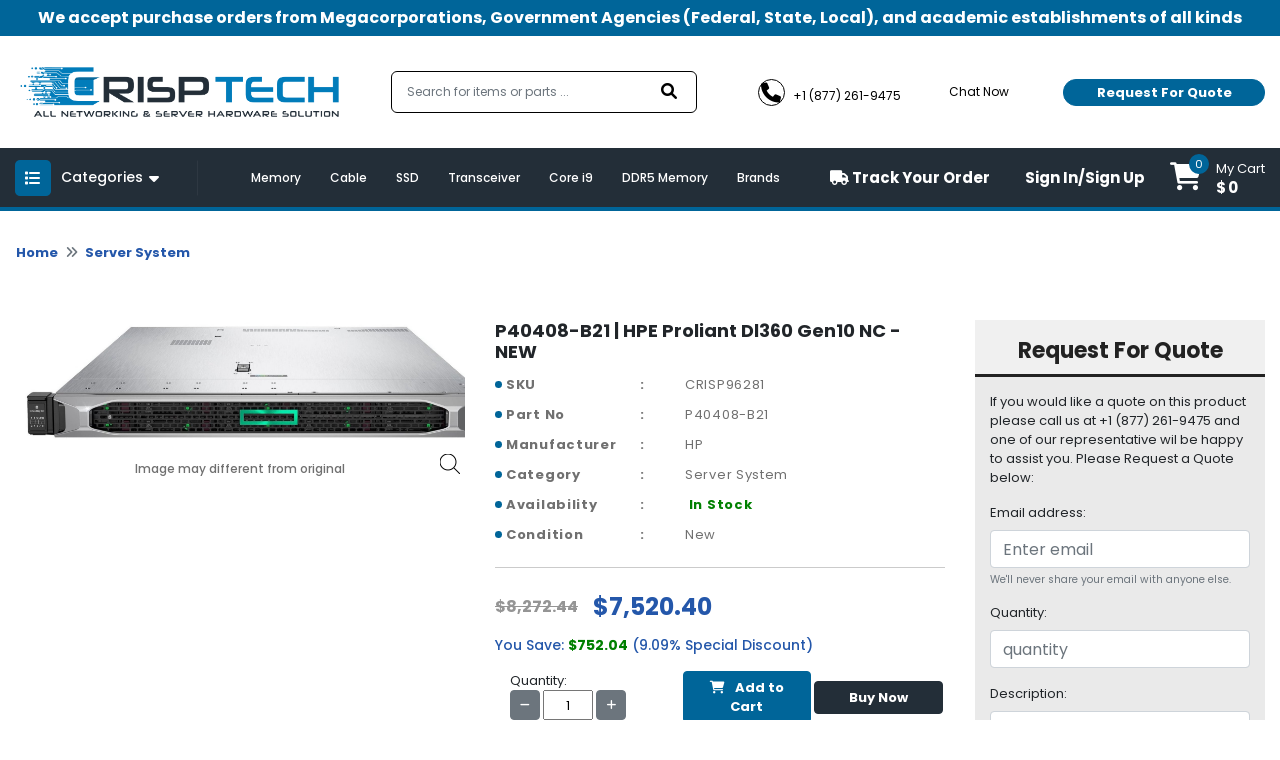

--- FILE ---
content_type: text/html; charset=UTF-8
request_url: https://crisptechllc.com/product/p40408-b21-hpe-proliant-dl360-gen10-nc-NEW
body_size: 191103
content:

<!DOCTYPE html>
<html class="no-js" lang="en">
<head>
    <!-- Favicon -->
    <link rel="shortcut icon" type="image/png" href="https://crisptechllc.com/assets/uploads/logo/favicon165819647416.png">
    <link rel="alternate" href="https://crisptechllc.com/" hreflang="en-us">
    <link rel="canonical" href="https://crisptechllc.com/product/p40408-b21-hpe-proliant-dl360-gen10-nc-NEW">
    <meta charset="utf-8">
    <meta http-equiv="X-UA-Compatible" content="IE=edge">
    <meta name="viewport" content="width=device-width, initial-scale=1.0, minimum-scale=1.0, maximum-scale=1.0, user-scalable=no">
     <title>P40408-B21 | HPE Proliant Dl360 Gen10 NC - NEW - crisptechllc.com</title>
     <meta name="description" content="Buy P40408-B21 | HPE Proliant Dl360 Gen10 NC - NEW at lowest price. Visit crisptechllc.com for online shopping of P40408-B21.">
     <meta name="keywords" content="">
    <!--<meta name="google-site-verification" content="0jMmsjT5hP9092f4tQfHMKqlDwsS0WIY0SrHRu9ICUc" />-->
    <meta name="google-site-verification" content="0518WEI3jyuUM5e3vdq4yoxioQ9j_5IYKI0sv_i5bsw" />
     <!-- Open Graph / Facebook -->
    <meta property="og:type" content="website">
    <meta property="og:url" content="https://crisptechllc.com/">
    <meta property="og:title" content="Buy PC Parts and Computer Components - Crisptechllc.com">
    <meta property="og:description" content="Crisptechllc.com has the largest inventory of hardware products, PC parts and computer components from 500 different manufacturers. Shop online at lowest price. ">
    <meta property="og:image" content="https://crisptechllc.com/assets/uploads/logo/logo165585253748.png">
    <!-- Twitter -->
    <meta property="twitter:card" content="summary_large_image">
    <meta property="twitter:url" content="https://crisptechllc.com/">
    <meta property="twitter:title" content="Buy PC Parts and Computer Components - Crisptechllc.com">
    <meta property="twitter:description" content="Crisptechllc.com has the largest inventory of hardware products, PC parts and computer components from 500 different manufacturers. Shop online at lowest price. ">
    <meta property="twitter:image" content="https://crisptechllc.com/assets/uploads/logo/logo165585253748.png">

              
    <div itemscope itemtype="http://schema.org/Product">
        <meta itemprop="sku" content="CRISP96281" />
        <meta itemprop="name" content="P40408-B21 | HPE Proliant Dl360 Gen10 NC - NEW" />
        <meta itemprop="description" content="Buy P40408-B21 | HPE Proliant Dl360 Gen10 NC - NEW at lowest price. Visit crisptechllc.com for online shopping of P40408-B21." />
    </div>
    
    <div itemprop="aggregateRating" itemscope itemtype="http://schema.org/AggregateRating">
        <meta itemprop="ratingValue" content="4.6" />
        <meta itemprop="reviewCount" content="3312" />
    </div>

    <div itemprop="offers" itemscope="" itemtype="http://schema.org/Offer">
        <link itemprop="availability" href="http://schema.org/InStock" />
        <meta itemprop="priceCurrency" content="USD" />
        <meta itemprop="price" content="7520.4" />
        <meta itemprop="url" content="https://crisptechllc.com/product/p40408-b21-hpe-proliant-dl360-gen10-nc-NEW" />
        <meta itemprop="priceValidUntil" content="2023-04-15" />
    </div>

    <meta itemprop="brand" content="HP" />
    <meta itemprop="image" content="https://d3djghvtckqcal.cloudfront.net/pyproductsv2/c4a951aae7514976cabbab7550d3e5dc.jpg" />
    <meta itemprop="url" content="https://crisptechllc.com/product/p40408-b21-hpe-proliant-dl360-gen10-nc-NEW" />
    <meta itemprop="gtin13" content="" />
    
    <div itemprop="review" itemscope itemtype="http://schema.org/Review">
        <meta itemprop="author" content="Mark Roudy" />
        <meta itemprop="datePublished" content="2022-04-08">
        <meta itemprop="name" content="9WC53" />
    </div>
    
    <div itemprop="reviewRating" itemscope itemtype="http://schema.org/Rating">
        <meta itemprop="worstRating" content="0" />
        <meta itemprop="ratingValue" content="5" />
        <meta itemprop="bestRating" content="5" />
    </div>

        
        
    <!-- Google Fonts -->
    <!--<link href="" rel="stylesheet">-->
    <!-- <script src="https://code.jquery.com/jquery-3.6.0.min.js" integrity="sha256-/xUj+3OJU5yExlq6GSYGSHk7tPXikynS7ogEvDej/m4=" crossorigin="anonymous"></script> -->
    <!-- Loading css file -->
    
<!--    <link rel="preload" href="path/to/mystylesheet.css" as="style" onload="this.onload=null;this.rel='stylesheet'">-->
<!--<noscript><link rel="stylesheet" href="path/to/stylesheet.css"></noscript>-->

            <!--<link href="https://crisptechllc.com/assets/front_assets/css/bootstrap.min.css" rel="stylesheet" type="text/css"/>-->
        <link rel="preload" href="https://crisptechllc.com/assets/front_assets/css/bootstrap.min.css" as="style" onload="this.onload=null;this.rel='stylesheet'"/>
        <noscript><link rel="stylesheet" href="https://crisptechllc.com/assets/front_assets/css/bootstrap.min.css"></noscript>
            <!--<link href="https://crisptechllc.com/assets/front_assets/css/slick/slick.css" rel="stylesheet" type="text/css"/>-->
        <link rel="preload" href="https://crisptechllc.com/assets/front_assets/css/slick/slick.css" as="style" onload="this.onload=null;this.rel='stylesheet'"/>
        <noscript><link rel="stylesheet" href="https://crisptechllc.com/assets/front_assets/css/slick/slick.css"></noscript>
            <!--<link href="https://crisptechllc.com/assets/front_assets/css/custom.css" rel="stylesheet" type="text/css"/>-->
        <link rel="preload" href="https://crisptechllc.com/assets/front_assets/css/custom.css" as="style" onload="this.onload=null;this.rel='stylesheet'"/>
        <noscript><link rel="stylesheet" href="https://crisptechllc.com/assets/front_assets/css/custom.css"></noscript>
            <!--<link href="https://crisptechllc.com/assets/front_assets/css/toastr.css" rel="stylesheet" type="text/css"/>-->
        <link rel="preload" href="https://crisptechllc.com/assets/front_assets/css/toastr.css" as="style" onload="this.onload=null;this.rel='stylesheet'"/>
        <noscript><link rel="stylesheet" href="https://crisptechllc.com/assets/front_assets/css/toastr.css"></noscript>
            <!--<link href="https://crisptechllc.com/assets/front_assets/css/loader.css" rel="stylesheet" type="text/css"/>-->
        <link rel="preload" href="https://crisptechllc.com/assets/front_assets/css/loader.css" as="style" onload="this.onload=null;this.rel='stylesheet'"/>
        <noscript><link rel="stylesheet" href="https://crisptechllc.com/assets/front_assets/css/loader.css"></noscript>
            <!--<link href="https://crisptechllc.com/assets/front_assets/css/account.css" rel="stylesheet" type="text/css"/>-->
        <link rel="preload" href="https://crisptechllc.com/assets/front_assets/css/account.css" as="style" onload="this.onload=null;this.rel='stylesheet'"/>
        <noscript><link rel="stylesheet" href="https://crisptechllc.com/assets/front_assets/css/account.css"></noscript>
                <script src="https://crisptechllc.com/assets/front_assets/js/jquery-3.6.0.min.js"></script>
                                <link rel="stylesheet" href="https://crisptechllc.com/assets/global/plugins/slick/slick.css"/>                        <link rel="stylesheet" href="https://crisptechllc.com/assets/global/plugins/slick/slick-theme.css"/>                    <script src="https://crisptechllc.com/assets/global/plugins/slick/slick.js"></script>
                
    <!-- <link rel="stylesheet" href="https://cdnjs.cloudflare.com/ajax/libs/animate.css/4.1.1/animate.min.css" /> -->
    <!-- <link href="https://unpkg.com/aos@2.3.1/dist/aos.css" rel="stylesheet"> -->
    <!-- <link rel="stylesheet" href="https://cdn.jsdelivr.net/npm/@fancyapps/ui@4.0/dist/fancybox.min.css" /> -->

    <!-- <link rel="stylesheet" href="//code.jquery.com/ui/1.12.1/themes/smoothness/jquery-ui.css"> -->
    <!-- <link rel="stylesheet" href="//code.jquery.com/ui/1.13.0/themes/base/jquery-ui.css"> -->
    <link href="https://site-assets.fontawesome.com/releases/v6.0.0/css/all.css" rel="stylesheet">
    <!-- Link Swiper's CSS -->
    <!-- <link rel="stylesheet" href="https://unpkg.com/swiper/swiper-bundle.min.css" /> -->

    <!--<script type="text/javascript"> var base_url = "https://crisptechllc.com/";</script>-->

    <!-- HTML5 Shim and Respond.js IE8 support of HTML5 elements and media queries -->

    <!-- WARNING: Respond.js doesn't work if you view the page via file:// -->

    <!--[if lt IE 9]>

    <script src="https://oss.maxcdn.com/libs/html5shiv/3.7.0/html5shiv.js"></script>

    <script src="https://oss.maxcdn.com/libs/respond.js/1.4.2/respond.min.js"></script>

    <![endif]-->

<!-- fonts -->

<!-- <link href="https://fonts.googleapis.com/css2?family=David+Libre:wght@400;500;700&family=Great+Vibes&display=swap" rel="stylesheet"> -->
<!-- <link href="https://pro.fontawesome.com/releases/v5.10.0/css/all.css" rel="stylesheet"> -->
<!-- Global site tag (gtag.js) - Google Analytics -->
    <script async src="https://www.googletagmanager.com/gtag/js?id=UA-225033449-2"></script>
    <script>
      window.dataLayer = window.dataLayer || [];
      function gtag(){dataLayer.push(arguments);}
      gtag('js', new Date());
    
      gtag('config', 'UA-225033449-2');
    </script>
    
    <script async src="https://www.googletagmanager.com/gtag/js?id=AW-10879663276"></script>
    <script>
      window.dataLayer = window.dataLayer || [];
      function gtag(){dataLayer.push(arguments);}
      gtag('js', new Date());
    
      gtag('config', 'AW-10879663276');
    </script>
    </head>

<body>

<div id="preloader" style="display:none;">  
    <div class="loading">
        <!--<span>Loading...</span>-->
    </div>
</div>

<!-- PRE LOADER start-->
<div id="st-preloader">
    <div id="pre-status">
        <div class="preload-placeholder"></div>
    </div>
</div>
<!-- PRE LOADER end-->

<!-- PRE LOADER start-->
<!-- <div id="st-preloader">
    <div id="pre-status">
        <div class="preload-placeholder"></div>
    </div>
</div> -->
<!-- PRE LOADER end-->

<!-- Wrapper Start -->
<style>
#search-list{margin-left: -2px !important;float:left;list-style:none;margin-top:1px;padding:0;width:109px;position: absolute;}
#search-list li{padding: 10px; background: #f0f0f0; border-bottom: #bbb9b9 1px solid;width: 367%;color: black;}
#search-list li:hover{background:#d4e3eb;;cursor: pointer;color: black;}
#search-box{padding: 10px;border: #a8d4b1 1px solid;border-radius:4px;width: 100%;}
#suggesstion-box{    z-index: 999999999;
    position: absolute;}
  </style>

<header>
  <div class="top-bar">
    <div class="container">
      <p>We accept purchase orders from Megacorporations, Government Agencies (Federal, State, Local), and academic
        establishments of all kinds</p>
    </div>
  </div>
  <div class="nav-mid">
    <div class="d-flex container">
      <div class="header-left">
        <div class="header-logo">
          <a href="https://crisptechllc.com/" aria-current="page" class="logo nuxt-link-exact-active nuxt-link-active"><img
              src="https://crisptechllc.com/assets/uploads/logo/logo165585253748.png" alt="crisptechllc-logo"></a>
        </div>
      </div>
      <div class="headerright">
        <form class="" action="https://crisptechllc.com/search" method="GET">
          <div class="form-inner">
            <fieldset class="form-group" id="__BVID__10">
              <!---->
              <div>
                <input id="search-box" name="keyword" type="text" placeholder="Search for items or parts ..." required="required"
                  aria-required="true" value="" class="form-control">
                  <div id="suggesstion-box"></div>
              </div>
            </fieldset>
            <button type="submit" class="btn btn-primary"><i aria-hidden="true" class="fa fa-search"></i></button>
          </div>
        </form>
        <div class="combine-sec">
          <div class="contact-info">
            <ul>
              <li><a href="tel:+1 (877) 261-9475"><i aria-hidden="true" class="fa fa-phone"></i> <span>+1 (877) 261-9475</span></a></li>
              <li><a href="#!" onclick="window.Tawk_API.toggle()"><i aria-hidden="true" class="fa fa-commenting-o"></i>
                  <span>Chat Now</span></a></li>
            </ul>
          </div>
          <div class="rquote">


            <button type="button" class="btn btn-secondary popup-show">Request For Quote</button>

          </div>
        </div>
      </div>
    </div>
  </div>
  <div class="last-bar">
    <div class="container">
      <div class="row">
        <div class="col-md-3 col-lg-2 col-6">
          <div class="menu-btn">

            <button type="button" class="btn m-toggle btn-secondary collapsed " aria-expanded="false"
              aria-controls="my-sidebar" value="Show Div" onclick="showDiv()" style="overflow-anchor: none;"><i
                aria-hidden="true" class="fa fa-list"></i></button>

            <button type="button" class="btn d-toggle btn-primary collapsed" aria-expanded="false"
              aria-controls="collapse-1" style="overflow-anchor: none;"><i aria-hidden="true" class="fa fa-list"></i>
              <span>Categories</span> <i aria-hidden="true" class="fa fa-caret-down"></i></button>

            <div id="collapse-1">
              <div class="card">
                <!---->
                <!---->
                <div class="card-body">
                  <!---->
                  <!---->
                  <div class="menu-blk">
                    <ul class="menu">

                    
                      <li>
                        <a href="https://crisptechllc.com/audio-video" class=""><i aria-hidden="true" class="fa fa-long-arrow-right"></i>
                          Audio | Video                        </a>
                        <div class="megadrop">
                          <div class="row">

                            
                            <div class="col-md-3">
                              <!--<h3><a href="https://crisptechllc.com/category/monitor" class="">Monitor</a></h3>-->
                              <h3><a href="https://crisptechllc.com/monitor" class="">Monitor</a></h3>

                              <ul>
                                                                <li>
                                  <a href="https://crisptechllc.com/lcd-led-monitor" class=""><i aria-hidden="true" class="fa fa-angle-right"></i>
                                    LCD | LED Monitor                                  </a>
                                </li>
                                                              </ul>

                            </div>
                            
                            <div class="col-md-3">
                              <!--<h3><a href="https://crisptechllc.com/category/tv-tuner" class="">TV Tuner</a></h3>-->
                              <h3><a href="https://crisptechllc.com/tv-tuner" class="">TV Tuner</a></h3>

                              <ul>
                                                              </ul>

                            </div>
                            
                            <div class="col-md-3">
                              <!--<h3><a href="https://crisptechllc.com/category/video-accessories" class="">Video Accessories</a></h3>-->
                              <h3><a href="https://crisptechllc.com/video-accessories" class="">Video Accessories</a></h3>

                              <ul>
                                                              </ul>

                            </div>
                            
                            <div class="col-md-3">
                              <!--<h3><a href="https://crisptechllc.com/category/video-card" class="">Video Card</a></h3>-->
                              <h3><a href="https://crisptechllc.com/video-card" class="">Video Card</a></h3>

                              <ul>
                                                              </ul>

                            </div>
                            
                            <div class="col-md-3">
                              <!--<h3><a href="https://crisptechllc.com/category/audio-accessories" class="">Audio Accessories</a></h3>-->
                              <h3><a href="https://crisptechllc.com/audio-accessories" class="">Audio Accessories</a></h3>

                              <ul>
                                                              </ul>

                            </div>
                            
                          </div>
                        </div>
                      </li>

                    
                      <li>
                        <a href="https://crisptechllc.com/memory" class=""><i aria-hidden="true" class="fa fa-long-arrow-right"></i>
                          Memory                        </a>
                        <div class="megadrop">
                          <div class="row">

                            
                            <div class="col-md-3">
                              <!--<h3><a href="https://crisptechllc.com/category/ddr-memory" class="">DDR Memory</a></h3>-->
                              <h3><a href="https://crisptechllc.com/ddr-memory" class="">DDR Memory</a></h3>

                              <ul>
                                                                <li>
                                  <a href="https://crisptechllc.com/desktop-memory-ddr" class=""><i aria-hidden="true" class="fa fa-angle-right"></i>
                                    Desktop Memory                                  </a>
                                </li>
                                                                <li>
                                  <a href="https://crisptechllc.com/laptop-memory-ddr" class=""><i aria-hidden="true" class="fa fa-angle-right"></i>
                                    Laptop Memory                                  </a>
                                </li>
                                                                <li>
                                  <a href="https://crisptechllc.com/server-memory-ddr" class=""><i aria-hidden="true" class="fa fa-angle-right"></i>
                                    Server Memory                                  </a>
                                </li>
                                                              </ul>

                            </div>
                            
                            <div class="col-md-3">
                              <!--<h3><a href="https://crisptechllc.com/category/ddr2-memory" class="">DDR2 Memory</a></h3>-->
                              <h3><a href="https://crisptechllc.com/ddr2-memory" class="">DDR2 Memory</a></h3>

                              <ul>
                                                                <li>
                                  <a href="https://crisptechllc.com/desktop-memory-ddr2" class=""><i aria-hidden="true" class="fa fa-angle-right"></i>
                                    Desktop Memory                                  </a>
                                </li>
                                                                <li>
                                  <a href="https://crisptechllc.com/laptop-memory-ddr2" class=""><i aria-hidden="true" class="fa fa-angle-right"></i>
                                    Laptop Memory                                  </a>
                                </li>
                                                                <li>
                                  <a href="https://crisptechllc.com/server-memory-ddr2" class=""><i aria-hidden="true" class="fa fa-angle-right"></i>
                                    Server Memory                                  </a>
                                </li>
                                                              </ul>

                            </div>
                            
                            <div class="col-md-3">
                              <!--<h3><a href="https://crisptechllc.com/category/ddr3-memory" class="">DDR3 Memory</a></h3>-->
                              <h3><a href="https://crisptechllc.com/ddr3-memory" class="">DDR3 Memory</a></h3>

                              <ul>
                                                                <li>
                                  <a href="https://crisptechllc.com/desktop-memory-ddr3" class=""><i aria-hidden="true" class="fa fa-angle-right"></i>
                                    Desktop Memory                                  </a>
                                </li>
                                                                <li>
                                  <a href="https://crisptechllc.com/laptop-memory-ddr3" class=""><i aria-hidden="true" class="fa fa-angle-right"></i>
                                    Laptop Memory                                  </a>
                                </li>
                                                                <li>
                                  <a href="https://crisptechllc.com/server-memory-ddr3" class=""><i aria-hidden="true" class="fa fa-angle-right"></i>
                                    Server Memory                                  </a>
                                </li>
                                                              </ul>

                            </div>
                            
                            <div class="col-md-3">
                              <!--<h3><a href="https://crisptechllc.com/category/ddr4-memory" class="">DDR4 Memory</a></h3>-->
                              <h3><a href="https://crisptechllc.com/ddr4-memory" class="">DDR4 Memory</a></h3>

                              <ul>
                                                                <li>
                                  <a href="https://crisptechllc.com/desktop-memory-ddr4" class=""><i aria-hidden="true" class="fa fa-angle-right"></i>
                                    Desktop Memory                                  </a>
                                </li>
                                                                <li>
                                  <a href="https://crisptechllc.com/laptop-memory-ddr4" class=""><i aria-hidden="true" class="fa fa-angle-right"></i>
                                    Laptop Memory                                  </a>
                                </li>
                                                                <li>
                                  <a href="https://crisptechllc.com/server-memory-ddr4" class=""><i aria-hidden="true" class="fa fa-angle-right"></i>
                                    Server Memory                                  </a>
                                </li>
                                                              </ul>

                            </div>
                            
                            <div class="col-md-3">
                              <!--<h3><a href="https://crisptechllc.com/category/gaming-memory" class="">Gaming Memory</a></h3>-->
                              <h3><a href="https://crisptechllc.com/gaming-memory" class="">Gaming Memory</a></h3>

                              <ul>
                                                              </ul>

                            </div>
                            
                            <div class="col-md-3">
                              <!--<h3><a href="https://crisptechllc.com/category/flash-memory" class="">Flash Memory</a></h3>-->
                              <h3><a href="https://crisptechllc.com/flash-memory" class="">Flash Memory</a></h3>

                              <ul>
                                                              </ul>

                            </div>
                            
                            <div class="col-md-3">
                              <!--<h3><a href="https://crisptechllc.com/category/memory-card" class="">Memory Card</a></h3>-->
                              <h3><a href="https://crisptechllc.com/memory-card" class="">Memory Card</a></h3>

                              <ul>
                                                              </ul>

                            </div>
                            
                            <div class="col-md-3">
                              <!--<h3><a href="https://crisptechllc.com/category/cache-memory" class="">Cache Memory</a></h3>-->
                              <h3><a href="https://crisptechllc.com/cache-memory" class="">Cache Memory</a></h3>

                              <ul>
                                                              </ul>

                            </div>
                            
                            <div class="col-md-3">
                              <!--<h3><a href="https://crisptechllc.com/category/ddr5-memory" class="">DDR5 Memory</a></h3>-->
                              <h3><a href="https://crisptechllc.com/ddr5-memory" class="">DDR5 Memory</a></h3>

                              <ul>
                                                                <li>
                                  <a href="https://crisptechllc.com/desktop-memory-ddr5" class=""><i aria-hidden="true" class="fa fa-angle-right"></i>
                                    Desktop Memory                                  </a>
                                </li>
                                                              </ul>

                            </div>
                            
                          </div>
                        </div>
                      </li>

                    
                      <li>
                        <a href="https://crisptechllc.com/accessories" class=""><i aria-hidden="true" class="fa fa-long-arrow-right"></i>
                          Accessories                        </a>
                        <div class="megadrop">
                          <div class="row">

                            
                            <div class="col-md-3">
                              <!--<h3><a href="https://crisptechllc.com/category/cable" class="">Cable</a></h3>-->
                              <h3><a href="https://crisptechllc.com/cable" class="">Cable</a></h3>

                              <ul>
                                                                <li>
                                  <a href="https://crisptechllc.com/direct-attach-cable" class=""><i aria-hidden="true" class="fa fa-angle-right"></i>
                                    Direct Attach Cable                                  </a>
                                </li>
                                                                <li>
                                  <a href="https://crisptechllc.com/fibre-channel-cable" class=""><i aria-hidden="true" class="fa fa-angle-right"></i>
                                    Fibre Channel Cable                                  </a>
                                </li>
                                                                <li>
                                  <a href="https://crisptechllc.com/fibre-optic-cable" class=""><i aria-hidden="true" class="fa fa-angle-right"></i>
                                    Fibre Optic Cable                                  </a>
                                </li>
                                                                <li>
                                  <a href="https://crisptechllc.com/fibre-patch-cable" class=""><i aria-hidden="true" class="fa fa-angle-right"></i>
                                    Fibre Patch Cable                                  </a>
                                </li>
                                                                <li>
                                  <a href="https://crisptechllc.com/kvm-cable" class=""><i aria-hidden="true" class="fa fa-angle-right"></i>
                                    KVM Cable                                  </a>
                                </li>
                                                                <li>
                                  <a href="https://crisptechllc.com/mini-sas-cable" class=""><i aria-hidden="true" class="fa fa-angle-right"></i>
                                    Mini SAS Cable                                  </a>
                                </li>
                                                                <li>
                                  <a href="https://crisptechllc.com/network-cable" class=""><i aria-hidden="true" class="fa fa-angle-right"></i>
                                    Network Cable                                  </a>
                                </li>
                                                                <li>
                                  <a href="https://crisptechllc.com/other-cable" class=""><i aria-hidden="true" class="fa fa-angle-right"></i>
                                    Other Cable                                  </a>
                                </li>
                                                                <li>
                                  <a href="https://crisptechllc.com/patch-cable" class=""><i aria-hidden="true" class="fa fa-angle-right"></i>
                                    Patch Cable                                  </a>
                                </li>
                                                                <li>
                                  <a href="https://crisptechllc.com/power-adapter-cable" class=""><i aria-hidden="true" class="fa fa-angle-right"></i>
                                    Power Adapter Cable                                  </a>
                                </li>
                                                                <li>
                                  <a href="https://crisptechllc.com/power-cable" class=""><i aria-hidden="true" class="fa fa-angle-right"></i>
                                    Power Cable                                  </a>
                                </li>
                                                                <li>
                                  <a href="https://crisptechllc.com/sata-cable" class=""><i aria-hidden="true" class="fa fa-angle-right"></i>
                                    SATA Cable                                  </a>
                                </li>
                                                              </ul>

                            </div>
                            
                            <div class="col-md-3">
                              <!--<h3><a href="https://crisptechllc.com/category/battery" class="">Battery</a></h3>-->
                              <h3><a href="https://crisptechllc.com/battery" class="">Battery</a></h3>

                              <ul>
                                                                <li>
                                  <a href="https://crisptechllc.com/cache-battery" class=""><i aria-hidden="true" class="fa fa-angle-right"></i>
                                    Cache Battery                                  </a>
                                </li>
                                                                <li>
                                  <a href="https://crisptechllc.com/laptop-battery" class=""><i aria-hidden="true" class="fa fa-angle-right"></i>
                                    Laptop Battery                                  </a>
                                </li>
                                                                <li>
                                  <a href="https://crisptechllc.com/other-battery" class=""><i aria-hidden="true" class="fa fa-angle-right"></i>
                                    Other Battery                                  </a>
                                </li>
                                                              </ul>

                            </div>
                            
                            <div class="col-md-3">
                              <!--<h3><a href="https://crisptechllc.com/category/laptop-accessories" class="">Laptop Accessories</a></h3>-->
                              <h3><a href="https://crisptechllc.com/laptop-accessories" class="">Laptop Accessories</a></h3>

                              <ul>
                                                              </ul>

                            </div>
                            
                            <div class="col-md-3">
                              <!--<h3><a href="https://crisptechllc.com/category/rail-kit" class="">Rail Kit</a></h3>-->
                              <h3><a href="https://crisptechllc.com/rail-kit" class="">Rail Kit</a></h3>

                              <ul>
                                                              </ul>

                            </div>
                            
                            <div class="col-md-3">
                              <!--<h3><a href="https://crisptechllc.com/category/battery-controller" class="">Battery Controller</a></h3>-->
                              <h3><a href="https://crisptechllc.com/battery-controller" class="">Battery Controller</a></h3>

                              <ul>
                                                              </ul>

                            </div>
                            
                            <div class="col-md-3">
                              <!--<h3><a href="https://crisptechllc.com/category/blower-fan" class="">Blower | Fan</a></h3>-->
                              <h3><a href="https://crisptechllc.com/blower-fan" class="">Blower | Fan</a></h3>

                              <ul>
                                                              </ul>

                            </div>
                            
                            <div class="col-md-3">
                              <!--<h3><a href="https://crisptechllc.com/category/docking-station-port-replicator" class="">Docking Station | Port Replicator</a></h3>-->
                              <h3><a href="https://crisptechllc.com/docking-station-port-replicator" class="">Docking Station | Port Replicator</a></h3>

                              <ul>
                                                              </ul>

                            </div>
                            
                            <div class="col-md-3">
                              <!--<h3><a href="https://crisptechllc.com/category/other-accessories" class="">Other Accessories</a></h3>-->
                              <h3><a href="https://crisptechllc.com/other-accessories" class="">Other Accessories</a></h3>

                              <ul>
                                                              </ul>

                            </div>
                            
                            <div class="col-md-3">
                              <!--<h3><a href="https://crisptechllc.com/category/battery-module" class="">Battery Module</a></h3>-->
                              <h3><a href="https://crisptechllc.com/battery-module" class="">Battery Module</a></h3>

                              <ul>
                                                              </ul>

                            </div>
                            
                            <div class="col-md-3">
                              <!--<h3><a href="https://crisptechllc.com/category/card-reader" class="">Card Reader</a></h3>-->
                              <h3><a href="https://crisptechllc.com/card-reader" class="">Card Reader</a></h3>

                              <ul>
                                                              </ul>

                            </div>
                            
                            <div class="col-md-3">
                              <!--<h3><a href="https://crisptechllc.com/category/expansion-module" class="">Expansion Module</a></h3>-->
                              <h3><a href="https://crisptechllc.com/expansion-module" class="">Expansion Module</a></h3>

                              <ul>
                                                              </ul>

                            </div>
                            
                            <div class="col-md-3">
                              <!--<h3><a href="https://crisptechllc.com/category/heatsink" class="">Heatsink</a></h3>-->
                              <h3><a href="https://crisptechllc.com/heatsink" class="">Heatsink</a></h3>

                              <ul>
                                                              </ul>

                            </div>
                            
                            <div class="col-md-3">
                              <!--<h3><a href="https://crisptechllc.com/category/rackmount" class="">Rackmount</a></h3>-->
                              <h3><a href="https://crisptechllc.com/rackmount" class="">Rackmount</a></h3>

                              <ul>
                                                              </ul>

                            </div>
                            
                          </div>
                        </div>
                      </li>

                    
                      <li>
                        <a href="https://crisptechllc.com/motherboard" class=""><i aria-hidden="true" class="fa fa-long-arrow-right"></i>
                          Motherboard                        </a>
                        <div class="megadrop">
                          <div class="row">

                            
                            <div class="col-md-3">
                              <!--<h3><a href="https://crisptechllc.com/category/backplane-board" class="">Backplane Board</a></h3>-->
                              <h3><a href="https://crisptechllc.com/backplane-board" class="">Backplane Board</a></h3>

                              <ul>
                                                              </ul>

                            </div>
                            
                            <div class="col-md-3">
                              <!--<h3><a href="https://crisptechllc.com/category/desktop-motherboard" class="">Desktop Motherboard</a></h3>-->
                              <h3><a href="https://crisptechllc.com/desktop-motherboard" class="">Desktop Motherboard</a></h3>

                              <ul>
                                                              </ul>

                            </div>
                            
                            <div class="col-md-3">
                              <!--<h3><a href="https://crisptechllc.com/category/laptop-motherboard" class="">Laptop Motherboard</a></h3>-->
                              <h3><a href="https://crisptechllc.com/laptop-motherboard" class="">Laptop Motherboard</a></h3>

                              <ul>
                                                              </ul>

                            </div>
                            
                            <div class="col-md-3">
                              <!--<h3><a href="https://crisptechllc.com/category/gaming-motherboard" class="">Gaming Motherboard</a></h3>-->
                              <h3><a href="https://crisptechllc.com/gaming-motherboard" class="">Gaming Motherboard</a></h3>

                              <ul>
                                                              </ul>

                            </div>
                            
                            <div class="col-md-3">
                              <!--<h3><a href="https://crisptechllc.com/category/server-motherboard" class="">Server Motherboard</a></h3>-->
                              <h3><a href="https://crisptechllc.com/server-motherboard" class="">Server Motherboard</a></h3>

                              <ul>
                                                              </ul>

                            </div>
                            
                          </div>
                        </div>
                      </li>

                    
                      <li>
                        <a href="https://crisptechllc.com/networking" class=""><i aria-hidden="true" class="fa fa-long-arrow-right"></i>
                          Networking                        </a>
                        <div class="megadrop">
                          <div class="row">

                            
                            <div class="col-md-3">
                              <!--<h3><a href="https://crisptechllc.com/category/network-accessories" class="">Network Accessories</a></h3>-->
                              <h3><a href="https://crisptechllc.com/network-accessories" class="">Network Accessories</a></h3>

                              <ul>
                                                                <li>
                                  <a href="https://crisptechllc.com/daughter-card" class=""><i aria-hidden="true" class="fa fa-angle-right"></i>
                                    Daughter Card                                  </a>
                                </li>
                                                                <li>
                                  <a href="https://crisptechllc.com/hub" class=""><i aria-hidden="true" class="fa fa-angle-right"></i>
                                    Hub                                  </a>
                                </li>
                                                                <li>
                                  <a href="https://crisptechllc.com/kvm-adapter" class=""><i aria-hidden="true" class="fa fa-angle-right"></i>
                                    KVM Adapter                                  </a>
                                </li>
                                                                <li>
                                  <a href="https://crisptechllc.com/kvm-extender" class=""><i aria-hidden="true" class="fa fa-angle-right"></i>
                                    KVM Extender                                  </a>
                                </li>
                                                                <li>
                                  <a href="https://crisptechllc.com/media-converter" class=""><i aria-hidden="true" class="fa fa-angle-right"></i>
                                    Media Converter                                  </a>
                                </li>
                                                                <li>
                                  <a href="https://crisptechllc.com/modem" class=""><i aria-hidden="true" class="fa fa-angle-right"></i>
                                    Modem                                  </a>
                                </li>
                                                                <li>
                                  <a href="https://crisptechllc.com/network-adapter" class=""><i aria-hidden="true" class="fa fa-angle-right"></i>
                                    Network Adapter                                  </a>
                                </li>
                                                                <li>
                                  <a href="https://crisptechllc.com/network-antenna" class=""><i aria-hidden="true" class="fa fa-angle-right"></i>
                                    Network Antenna                                  </a>
                                </li>
                                                                <li>
                                  <a href="https://crisptechllc.com/network-expansion-module" class=""><i aria-hidden="true" class="fa fa-angle-right"></i>
                                    Network Expansion Module                                  </a>
                                </li>
                                                                <li>
                                  <a href="https://crisptechllc.com/network-interface-card" class=""><i aria-hidden="true" class="fa fa-angle-right"></i>
                                    Network Interface Card                                  </a>
                                </li>
                                                                <li>
                                  <a href="https://crisptechllc.com/network-management-card" class=""><i aria-hidden="true" class="fa fa-angle-right"></i>
                                    Network Management Card                                  </a>
                                </li>
                                                                <li>
                                  <a href="https://crisptechllc.com/serial-adapter" class=""><i aria-hidden="true" class="fa fa-angle-right"></i>
                                    Serial Adapter                                  </a>
                                </li>
                                                                <li>
                                  <a href="https://crisptechllc.com/transceiver" class=""><i aria-hidden="true" class="fa fa-angle-right"></i>
                                    Transceiver                                  </a>
                                </li>
                                                              </ul>

                            </div>
                            
                            <div class="col-md-3">
                              <!--<h3><a href="https://crisptechllc.com/category/network-chassis" class="">Network Chassis</a></h3>-->
                              <h3><a href="https://crisptechllc.com/network-chassis" class="">Network Chassis</a></h3>

                              <ul>
                                                              </ul>

                            </div>
                            
                            <div class="col-md-3">
                              <!--<h3><a href="https://crisptechllc.com/category/print-server" class="">Print Server</a></h3>-->
                              <h3><a href="https://crisptechllc.com/print-server" class="">Print Server</a></h3>

                              <ul>
                                                              </ul>

                            </div>
                            
                            <div class="col-md-3">
                              <!--<h3><a href="https://crisptechllc.com/category/router" class="">Router</a></h3>-->
                              <h3><a href="https://crisptechllc.com/router" class="">Router</a></h3>

                              <ul>
                                                              </ul>

                            </div>
                            
                            <div class="col-md-3">
                              <!--<h3><a href="https://crisptechllc.com/category/security-appliance" class="">Security Appliance</a></h3>-->
                              <h3><a href="https://crisptechllc.com/security-appliance" class="">Security Appliance</a></h3>

                              <ul>
                                                                <li>
                                  <a href="https://crisptechllc.com/firewall" class=""><i aria-hidden="true" class="fa fa-angle-right"></i>
                                    Firewall                                  </a>
                                </li>
                                                              </ul>

                            </div>
                            
                            <div class="col-md-3">
                              <!--<h3><a href="https://crisptechllc.com/category/switch" class="">Switch</a></h3>-->
                              <h3><a href="https://crisptechllc.com/switch" class="">Switch</a></h3>

                              <ul>
                                                                <li>
                                  <a href="https://crisptechllc.com/kvm-switch" class=""><i aria-hidden="true" class="fa fa-angle-right"></i>
                                    KVM Switch                                  </a>
                                </li>
                                                                <li>
                                  <a href="https://crisptechllc.com/stackable-managed-switch" class=""><i aria-hidden="true" class="fa fa-angle-right"></i>
                                    Stackable Managed Switch                                  </a>
                                </li>
                                                              </ul>

                            </div>
                            
                            <div class="col-md-3">
                              <!--<h3><a href="https://crisptechllc.com/category/telephony-equipment" class="">Telephony Equipment</a></h3>-->
                              <h3><a href="https://crisptechllc.com/telephony-equipment" class="">Telephony Equipment</a></h3>

                              <ul>
                                                                <li>
                                  <a href="https://crisptechllc.com/ip-phone" class=""><i aria-hidden="true" class="fa fa-angle-right"></i>
                                    IP Phone                                  </a>
                                </li>
                                                                <li>
                                  <a href="https://crisptechllc.com/telephony-accessories" class=""><i aria-hidden="true" class="fa fa-angle-right"></i>
                                    Telephony Accessories                                  </a>
                                </li>
                                                                <li>
                                  <a href="https://crisptechllc.com/telepresence" class=""><i aria-hidden="true" class="fa fa-angle-right"></i>
                                    Telepresence                                  </a>
                                </li>
                                                              </ul>

                            </div>
                            
                            <div class="col-md-3">
                              <!--<h3><a href="https://crisptechllc.com/category/fabric-module" class="">Fabric Module</a></h3>-->
                              <h3><a href="https://crisptechllc.com/fabric-module" class="">Fabric Module</a></h3>

                              <ul>
                                                              </ul>

                            </div>
                            
                            <div class="col-md-3">
                              <!--<h3><a href="https://crisptechllc.com/category/wireless-networking" class="">Wireless Networking</a></h3>-->
                              <h3><a href="https://crisptechllc.com/wireless-networking" class="">Wireless Networking</a></h3>

                              <ul>
                                                                <li>
                                  <a href="https://crisptechllc.com/wireless-access-point" class=""><i aria-hidden="true" class="fa fa-angle-right"></i>
                                    Wireless Access Point                                  </a>
                                </li>
                                                                <li>
                                  <a href="https://crisptechllc.com/wireless-extender" class=""><i aria-hidden="true" class="fa fa-angle-right"></i>
                                    Wireless Extender                                  </a>
                                </li>
                                                              </ul>

                            </div>
                            
                          </div>
                        </div>
                      </li>

                    
                      <li>
                        <a href="https://crisptechllc.com/power-supply" class=""><i aria-hidden="true" class="fa fa-long-arrow-right"></i>
                          Power Supply                        </a>
                        <div class="megadrop">
                          <div class="row">

                            
                            <div class="col-md-3">
                              <!--<h3><a href="https://crisptechllc.com/category/ac-adapter" class="">AC Adapter</a></h3>-->
                              <h3><a href="https://crisptechllc.com/ac-adapter" class="">AC Adapter</a></h3>

                              <ul>
                                                              </ul>

                            </div>
                            
                            <div class="col-md-3">
                              <!--<h3><a href="https://crisptechllc.com/category/desktop-power-supply" class="">Desktop Power Supply</a></h3>-->
                              <h3><a href="https://crisptechllc.com/desktop-power-supply" class="">Desktop Power Supply</a></h3>

                              <ul>
                                                              </ul>

                            </div>
                            
                            <div class="col-md-3">
                              <!--<h3><a href="https://crisptechllc.com/category/network-power-supply" class="">Network Power Supply</a></h3>-->
                              <h3><a href="https://crisptechllc.com/network-power-supply" class="">Network Power Supply</a></h3>

                              <ul>
                                                              </ul>

                            </div>
                            
                            <div class="col-md-3">
                              <!--<h3><a href="https://crisptechllc.com/category/power-accessories" class="">Power Accessories</a></h3>-->
                              <h3><a href="https://crisptechllc.com/power-accessories" class="">Power Accessories</a></h3>

                              <ul>
                                                              </ul>

                            </div>
                            
                            <div class="col-md-3">
                              <!--<h3><a href="https://crisptechllc.com/category/power-distribution-unit-pdu" class="">Power Distribution Unit | PDU</a></h3>-->
                              <h3><a href="https://crisptechllc.com/power-distribution-unit-pdu" class="">Power Distribution Unit | PDU</a></h3>

                              <ul>
                                                              </ul>

                            </div>
                            
                            <div class="col-md-3">
                              <!--<h3><a href="https://crisptechllc.com/category/printer-power-supply" class="">Printer Power Supply</a></h3>-->
                              <h3><a href="https://crisptechllc.com/printer-power-supply" class="">Printer Power Supply</a></h3>

                              <ul>
                                                              </ul>

                            </div>
                            
                            <div class="col-md-3">
                              <!--<h3><a href="https://crisptechllc.com/category/server-power-supply" class="">Server Power Supply</a></h3>-->
                              <h3><a href="https://crisptechllc.com/server-power-supply" class="">Server Power Supply</a></h3>

                              <ul>
                                                              </ul>

                            </div>
                            
                            <div class="col-md-3">
                              <!--<h3><a href="https://crisptechllc.com/category/switching-power-supply" class="">Switching Power Supply</a></h3>-->
                              <h3><a href="https://crisptechllc.com/switching-power-supply" class="">Switching Power Supply</a></h3>

                              <ul>
                                                              </ul>

                            </div>
                            
                            <div class="col-md-3">
                              <!--<h3><a href="https://crisptechllc.com/category/uninterruptible-power-supply-ups" class="">Uninterruptible Power Supply | UPS</a></h3>-->
                              <h3><a href="https://crisptechllc.com/uninterruptible-power-supply-ups" class="">Uninterruptible Power Supply | UPS</a></h3>

                              <ul>
                                                              </ul>

                            </div>
                            
                          </div>
                        </div>
                      </li>

                    
                      <li>
                        <a href="https://crisptechllc.com/processor" class=""><i aria-hidden="true" class="fa fa-long-arrow-right"></i>
                          Processor                        </a>
                        <div class="megadrop">
                          <div class="row">

                            
                            <div class="col-md-3">
                              <!--<h3><a href="https://crisptechllc.com/category/amd" class="">AMD</a></h3>-->
                              <h3><a href="https://crisptechllc.com/amd" class="">AMD</a></h3>

                              <ul>
                                                                <li>
                                  <a href="https://crisptechllc.com/athlon" class=""><i aria-hidden="true" class="fa fa-angle-right"></i>
                                    Athlon                                  </a>
                                </li>
                                                                <li>
                                  <a href="https://crisptechllc.com/epyc" class=""><i aria-hidden="true" class="fa fa-angle-right"></i>
                                    EPYC                                  </a>
                                </li>
                                                                <li>
                                  <a href="https://crisptechllc.com/opteron" class=""><i aria-hidden="true" class="fa fa-angle-right"></i>
                                    Opteron                                  </a>
                                </li>
                                                                <li>
                                  <a href="https://crisptechllc.com/phenom" class=""><i aria-hidden="true" class="fa fa-angle-right"></i>
                                    Phenom                                  </a>
                                </li>
                                                                <li>
                                  <a href="https://crisptechllc.com/ryzen" class=""><i aria-hidden="true" class="fa fa-angle-right"></i>
                                    Ryzen                                  </a>
                                </li>
                                                                <li>
                                  <a href="https://crisptechllc.com/turion" class=""><i aria-hidden="true" class="fa fa-angle-right"></i>
                                    Turion                                  </a>
                                </li>
                                                              </ul>

                            </div>
                            
                            <div class="col-md-3">
                              <!--<h3><a href="https://crisptechllc.com/category/intel" class="">Intel</a></h3>-->
                              <h3><a href="https://crisptechllc.com/intel" class="">Intel</a></h3>

                              <ul>
                                                                <li>
                                  <a href="https://crisptechllc.com/core-2-extreme" class=""><i aria-hidden="true" class="fa fa-angle-right"></i>
                                    Core 2 Extreme                                  </a>
                                </li>
                                                                <li>
                                  <a href="https://crisptechllc.com/core-2-quad" class=""><i aria-hidden="true" class="fa fa-angle-right"></i>
                                    Core 2 Quad                                  </a>
                                </li>
                                                                <li>
                                  <a href="https://crisptechllc.com/core-i3" class=""><i aria-hidden="true" class="fa fa-angle-right"></i>
                                    Core i3                                  </a>
                                </li>
                                                                <li>
                                  <a href="https://crisptechllc.com/core-i5" class=""><i aria-hidden="true" class="fa fa-angle-right"></i>
                                    Core i5                                  </a>
                                </li>
                                                                <li>
                                  <a href="https://crisptechllc.com/core-i7" class=""><i aria-hidden="true" class="fa fa-angle-right"></i>
                                    Core i7                                  </a>
                                </li>
                                                                <li>
                                  <a href="https://crisptechllc.com/core-i9" class=""><i aria-hidden="true" class="fa fa-angle-right"></i>
                                    Core i9                                  </a>
                                </li>
                                                                <li>
                                  <a href="https://crisptechllc.com/itanium" class=""><i aria-hidden="true" class="fa fa-angle-right"></i>
                                    Itanium                                  </a>
                                </li>
                                                                <li>
                                  <a href="https://crisptechllc.com/pentium" class=""><i aria-hidden="true" class="fa fa-angle-right"></i>
                                    Pentium                                  </a>
                                </li>
                                                                <li>
                                  <a href="https://crisptechllc.com/xeon" class=""><i aria-hidden="true" class="fa fa-angle-right"></i>
                                    Xeon                                  </a>
                                </li>
                                                                <li>
                                  <a href="https://crisptechllc.com/xeon-e3" class=""><i aria-hidden="true" class="fa fa-angle-right"></i>
                                    Xeon E3                                  </a>
                                </li>
                                                                <li>
                                  <a href="https://crisptechllc.com/xeon-e5" class=""><i aria-hidden="true" class="fa fa-angle-right"></i>
                                    Xeon E5                                  </a>
                                </li>
                                                                <li>
                                  <a href="https://crisptechllc.com/xeon-e7" class=""><i aria-hidden="true" class="fa fa-angle-right"></i>
                                    Xeon E7                                  </a>
                                </li>
                                                                <li>
                                  <a href="https://crisptechllc.com/xeon-phi" class=""><i aria-hidden="true" class="fa fa-angle-right"></i>
                                    Xeon Phi                                  </a>
                                </li>
                                                                <li>
                                  <a href="https://crisptechllc.com/core-2-duo" class=""><i aria-hidden="true" class="fa fa-angle-right"></i>
                                    Core 2 Duo                                  </a>
                                </li>
                                                                <li>
                                  <a href="https://crisptechllc.com/celeron" class=""><i aria-hidden="true" class="fa fa-angle-right"></i>
                                    Celeron                                  </a>
                                </li>
                                                                <li>
                                  <a href="https://crisptechllc.com/core-solo" class=""><i aria-hidden="true" class="fa fa-angle-right"></i>
                                    Core Solo                                  </a>
                                </li>
                                                                <li>
                                  <a href="https://crisptechllc.com/core" class=""><i aria-hidden="true" class="fa fa-angle-right"></i>
                                    Core                                  </a>
                                </li>
                                                              </ul>

                            </div>
                            
                            <div class="col-md-3">
                              <!--<h3><a href="https://crisptechllc.com/category/processor-board" class="">Processor Board</a></h3>-->
                              <h3><a href="https://crisptechllc.com/processor-board" class="">Processor Board</a></h3>

                              <ul>
                                                              </ul>

                            </div>
                            
                            <div class="col-md-3">
                              <!--<h3><a href="https://crisptechllc.com/category/proprietary-processor" class="">Proprietary Processor</a></h3>-->
                              <h3><a href="https://crisptechllc.com/proprietary-processor" class="">Proprietary Processor</a></h3>

                              <ul>
                                                              </ul>

                            </div>
                            
                            <div class="col-md-3">
                              <!--<h3><a href="https://crisptechllc.com/category/voltage-regulator-module-vrm" class="">Voltage Regulator Module | VRM</a></h3>-->
                              <h3><a href="https://crisptechllc.com/voltage-regulator-module-vrm" class="">Voltage Regulator Module | VRM</a></h3>

                              <ul>
                                                              </ul>

                            </div>
                            
                          </div>
                        </div>
                      </li>

                    
                      <li>
                        <a href="https://crisptechllc.com/server-system" class=""><i aria-hidden="true" class="fa fa-long-arrow-right"></i>
                          Server System                        </a>
                        <div class="megadrop">
                          <div class="row">

                            
                            <div class="col-md-3">
                              <!--<h3><a href="https://crisptechllc.com/category/server-accessories" class="">Server Accessories</a></h3>-->
                              <h3><a href="https://crisptechllc.com/server-accessories" class="">Server Accessories</a></h3>

                              <ul>
                                                                <li>
                                  <a href="https://crisptechllc.com/blower-fan-accessories" class=""><i aria-hidden="true" class="fa fa-angle-right"></i>
                                    Blower Fan                                  </a>
                                </li>
                                                                <li>
                                  <a href="https://crisptechllc.com/cable-management-arm" class=""><i aria-hidden="true" class="fa fa-angle-right"></i>
                                    Cable Management Arm                                  </a>
                                </li>
                                                                <li>
                                  <a href="https://crisptechllc.com/chassis" class=""><i aria-hidden="true" class="fa fa-angle-right"></i>
                                    Chassis                                  </a>
                                </li>
                                                                <li>
                                  <a href="https://crisptechllc.com/io-board" class=""><i aria-hidden="true" class="fa fa-angle-right"></i>
                                    I/O Board                                  </a>
                                </li>
                                                                <li>
                                  <a href="https://crisptechllc.com/riser-card" class=""><i aria-hidden="true" class="fa fa-angle-right"></i>
                                    Riser Card                                  </a>
                                </li>
                                                              </ul>

                            </div>
                            
                          </div>
                        </div>
                      </li>

                    
                      <li>
                        <a href="https://crisptechllc.com/storage" class=""><i aria-hidden="true" class="fa fa-long-arrow-right"></i>
                          Storage                        </a>
                        <div class="megadrop">
                          <div class="row">

                            
                            <div class="col-md-3">
                              <!--<h3><a href="https://crisptechllc.com/category/controller" class="">Controller</a></h3>-->
                              <h3><a href="https://crisptechllc.com/controller" class="">Controller</a></h3>

                              <ul>
                                                                <li>
                                  <a href="https://crisptechllc.com/ata-controller" class=""><i aria-hidden="true" class="fa fa-angle-right"></i>
                                    ATA Controller                                  </a>
                                </li>
                                                                <li>
                                  <a href="https://crisptechllc.com/controller-accessories" class=""><i aria-hidden="true" class="fa fa-angle-right"></i>
                                    Controller Accessories                                  </a>
                                </li>
                                                                <li>
                                  <a href="https://crisptechllc.com/fibre-channel-controller" class=""><i aria-hidden="true" class="fa fa-angle-right"></i>
                                    Fibre Channel Controller                                  </a>
                                </li>
                                                                <li>
                                  <a href="https://crisptechllc.com/other-controller" class=""><i aria-hidden="true" class="fa fa-angle-right"></i>
                                    Other Controller                                  </a>
                                </li>
                                                                <li>
                                  <a href="https://crisptechllc.com/sas-sata-controller" class=""><i aria-hidden="true" class="fa fa-angle-right"></i>
                                    SAS | SATA Controller                                  </a>
                                </li>
                                                                <li>
                                  <a href="https://crisptechllc.com/scsi-controller" class=""><i aria-hidden="true" class="fa fa-angle-right"></i>
                                    SCSI Controller                                  </a>
                                </li>
                                                                <li>
                                  <a href="https://crisptechllc.com/smart-array" class=""><i aria-hidden="true" class="fa fa-angle-right"></i>
                                    Smart Array                                  </a>
                                </li>
                                                                <li>
                                  <a href="https://crisptechllc.com/ultra-160-scsi" class=""><i aria-hidden="true" class="fa fa-angle-right"></i>
                                    Ultra 160-SCSI                                  </a>
                                </li>
                                                              </ul>

                            </div>
                            
                            <div class="col-md-3">
                              <!--<h3><a href="https://crisptechllc.com/category/internal-hard-drive" class="">Internal Hard Drive</a></h3>-->
                              <h3><a href="https://crisptechllc.com/internal-hard-drive" class="">Internal Hard Drive</a></h3>

                              <ul>
                                                                <li>
                                  <a href="https://crisptechllc.com/ata-ide" class=""><i aria-hidden="true" class="fa fa-angle-right"></i>
                                    ATA | IDE                                  </a>
                                </li>
                                                                <li>
                                  <a href="https://crisptechllc.com/fibre-channel" class=""><i aria-hidden="true" class="fa fa-angle-right"></i>
                                    Fibre Channel                                  </a>
                                </li>
                                                                <li>
                                  <a href="https://crisptechllc.com/sas" class=""><i aria-hidden="true" class="fa fa-angle-right"></i>
                                    SAS                                  </a>
                                </li>
                                                                <li>
                                  <a href="https://crisptechllc.com/sata" class=""><i aria-hidden="true" class="fa fa-angle-right"></i>
                                    SATA                                  </a>
                                </li>
                                                                <li>
                                  <a href="https://crisptechllc.com/scsi" class=""><i aria-hidden="true" class="fa fa-angle-right"></i>
                                    SCSI                                  </a>
                                </li>
                                                              </ul>

                            </div>
                            
                            <div class="col-md-3">
                              <!--<h3><a href="https://crisptechllc.com/category/optical-storage" class="">Optical Storage</a></h3>-->
                              <h3><a href="https://crisptechllc.com/optical-storage" class="">Optical Storage</a></h3>

                              <ul>
                                                                <li>
                                  <a href="https://crisptechllc.com/blu-ray-drive" class=""><i aria-hidden="true" class="fa fa-angle-right"></i>
                                    Blu-Ray Drive                                  </a>
                                </li>
                                                                <li>
                                  <a href="https://crisptechllc.com/cd-rom-drive" class=""><i aria-hidden="true" class="fa fa-angle-right"></i>
                                    CD-ROM Drive                                  </a>
                                </li>
                                                                <li>
                                  <a href="https://crisptechllc.com/combo-drive" class=""><i aria-hidden="true" class="fa fa-angle-right"></i>
                                    Combo Drive                                  </a>
                                </li>
                                                                <li>
                                  <a href="https://crisptechllc.com/dvd-drive" class=""><i aria-hidden="true" class="fa fa-angle-right"></i>
                                    DVD Drive                                  </a>
                                </li>
                                                              </ul>

                            </div>
                            
                            <div class="col-md-3">
                              <!--<h3><a href="https://crisptechllc.com/category/solid-state-drive-ssd" class="">Solid State Drive | SSD</a></h3>-->
                              <h3><a href="https://crisptechllc.com/solid-state-drive-ssd" class="">Solid State Drive | SSD</a></h3>

                              <ul>
                                                                <li>
                                  <a href="https://crisptechllc.com/fibre-channel-ssd" class=""><i aria-hidden="true" class="fa fa-angle-right"></i>
                                    Fibre Channel                                  </a>
                                </li>
                                                                <li>
                                  <a href="https://crisptechllc.com/io-accelerator-card" class=""><i aria-hidden="true" class="fa fa-angle-right"></i>
                                    I/O Accelerator Card                                  </a>
                                </li>
                                                                <li>
                                  <a href="https://crisptechllc.com/msata" class=""><i aria-hidden="true" class="fa fa-angle-right"></i>
                                    mSATA                                  </a>
                                </li>
                                                                <li>
                                  <a href="https://crisptechllc.com/pci-express" class=""><i aria-hidden="true" class="fa fa-angle-right"></i>
                                    PCI Express                                  </a>
                                </li>
                                                                <li>
                                  <a href="https://crisptechllc.com/sas-ssd" class=""><i aria-hidden="true" class="fa fa-angle-right"></i>
                                    SAS                                  </a>
                                </li>
                                                                <li>
                                  <a href="https://crisptechllc.com/sata-ssd" class=""><i aria-hidden="true" class="fa fa-angle-right"></i>
                                    SATA                                  </a>
                                </li>
                                                              </ul>

                            </div>
                            
                            <div class="col-md-3">
                              <!--<h3><a href="https://crisptechllc.com/category/storage-accessories" class="">Storage Accessories</a></h3>-->
                              <h3><a href="https://crisptechllc.com/storage-accessories" class="">Storage Accessories</a></h3>

                              <ul>
                                                                <li>
                                  <a href="https://crisptechllc.com/tray-caddy" class=""><i aria-hidden="true" class="fa fa-angle-right"></i>
                                    Tray | Caddy                                  </a>
                                </li>
                                                              </ul>

                            </div>
                            
                            <div class="col-md-3">
                              <!--<h3><a href="https://crisptechllc.com/category/storage-enclosure" class="">Storage Enclosure</a></h3>-->
                              <h3><a href="https://crisptechllc.com/storage-enclosure" class="">Storage Enclosure</a></h3>

                              <ul>
                                                                <li>
                                  <a href="https://crisptechllc.com/modular-smart-array-msa" class=""><i aria-hidden="true" class="fa fa-angle-right"></i>
                                    Modular Smart Array | MSA                                  </a>
                                </li>
                                                                <li>
                                  <a href="https://crisptechllc.com/rack-mountable" class=""><i aria-hidden="true" class="fa fa-angle-right"></i>
                                    Rack Mountable                                  </a>
                                </li>
                                                              </ul>

                            </div>
                            
                            <div class="col-md-3">
                              <!--<h3><a href="https://crisptechllc.com/category/tape-storage" class="">Tape Storage</a></h3>-->
                              <h3><a href="https://crisptechllc.com/tape-storage" class="">Tape Storage</a></h3>

                              <ul>
                                                                <li>
                                  <a href="https://crisptechllc.com/tape-drive" class=""><i aria-hidden="true" class="fa fa-angle-right"></i>
                                    Tape Drive                                  </a>
                                </li>
                                                              </ul>

                            </div>
                            
                            <div class="col-md-3">
                              <!--<h3><a href="https://crisptechllc.com/category/external-hard-drive" class="">External Hard Drive</a></h3>-->
                              <h3><a href="https://crisptechllc.com/external-hard-drive" class="">External Hard Drive</a></h3>

                              <ul>
                                                              </ul>

                            </div>
                            
                            <div class="col-md-3">
                              <!--<h3><a href="https://crisptechllc.com/category/floppy-drive" class="">Floppy Drive</a></h3>-->
                              <h3><a href="https://crisptechllc.com/floppy-drive" class="">Floppy Drive</a></h3>

                              <ul>
                                                              </ul>

                            </div>
                            
                            <div class="col-md-3">
                              <!--<h3><a href="https://crisptechllc.com/category/network-storage-device" class="">Network Storage Device</a></h3>-->
                              <h3><a href="https://crisptechllc.com/network-storage-device" class="">Network Storage Device</a></h3>

                              <ul>
                                                              </ul>

                            </div>
                            
                            <div class="col-md-3">
                              <!--<h3><a href="https://crisptechllc.com/category/backup-device-media" class="">Backup Device | Media</a></h3>-->
                              <h3><a href="https://crisptechllc.com/backup-device-media" class="">Backup Device | Media</a></h3>

                              <ul>
                                                              </ul>

                            </div>
                            
                          </div>
                        </div>
                      </li>

                    
                      <li>
                        <a href="https://crisptechllc.com/printer" class=""><i aria-hidden="true" class="fa fa-long-arrow-right"></i>
                          Printer                        </a>
                        <div class="megadrop">
                          <div class="row">

                            
                            <div class="col-md-3">
                              <!--<h3><a href="https://crisptechllc.com/category/printer-accessories" class="">Printer Accessories</a></h3>-->
                              <h3><a href="https://crisptechllc.com/printer-accessories" class="">Printer Accessories</a></h3>

                              <ul>
                                                                <li>
                                  <a href="https://crisptechllc.com/fuser-assembly-maintenance-kit" class=""><i aria-hidden="true" class="fa fa-angle-right"></i>
                                    Fuser Assembly | Maintenance Kit                                  </a>
                                </li>
                                                                <li>
                                  <a href="https://crisptechllc.com/printhead" class=""><i aria-hidden="true" class="fa fa-angle-right"></i>
                                    Printhead                                  </a>
                                </li>
                                                                <li>
                                  <a href="https://crisptechllc.com/roller" class=""><i aria-hidden="true" class="fa fa-angle-right"></i>
                                    Roller                                  </a>
                                </li>
                                                              </ul>

                            </div>
                            
                          </div>
                        </div>
                      </li>

                    
                      <li>
                        <a href="https://crisptechllc.com/laptop" class=""><i aria-hidden="true" class="fa fa-long-arrow-right"></i>
                          Laptop                        </a>
                        <div class="megadrop">
                          <div class="row">

                            
                          </div>
                        </div>
                      </li>

                    

                    </ul>
                  </div>
                </div>
                <!---->
                <!---->
              </div>
            </div>
            <div tabindex="-1" class="b-sidebar-outer">
              <!---->
              <div id="my-sidebar" tabindex="-1" role="dialog" aria-modal="false" aria-hidden="true"
                aria-labelledby="my-sidebar___title__" class="b-sidebar shadow bg-light text-dark my-sidebar"
                style="width:0;overflow: hidden;">
                <header class="b-sidebar-header">
                  <strong id="my-sidebar___title__">Categories</strong>
                  <button type="button" aria-label="Close" onclick="hideDiv()" class="close text-dark">
                    <svg viewBox="0 0 16 16" width="1em" height="1em" focusable="false" role="img" aria-label="x"
                      xmlns="http://www.w3.org/2000/svg" fill="currentColor" class="bi-x b-icon bi">
                      <g>
                        <path
                          d="M4.646 4.646a.5.5 0 0 1 .708 0L8 7.293l2.646-2.647a.5.5 0 0 1 .708.708L8.707 8l2.647 2.646a.5.5 0 0 1-.708.708L8 8.707l-2.646 2.647a.5.5 0 0 1-.708-.708L7.293 8 4.646 5.354a.5.5 0 0 1 0-.708z">
                        </path>
                      </g>
                    </svg>
                  </button>
                </header>
                <div class="b-sidebar-body">
                  <div class="s-menu">
                    <div class="tabs" id="__BVID__16">
                      <!---->
                      <div class="">
                        <ul class="nav nav-tabs">
                          <!---->
                          <li class="nav-item"><a data-toggle="tab" href="#menu" class="nav-link active">Menu</a></li>

                          <li class="nav-item"><a data-toggle="tab" href="#account" class="nav-link">Account</a></li>
                          <!---->
                        </ul>
                      </div>

                      <div class="tab-content">

                        <div role="tabpanel" aria-hidden="false" class="tab-pane active" id="menu">
                          <div role="tablist" class="accordion">

                            <div class="accordion" id="accordionExample">
                                
                                
                              <div class="card">
                                <header role="tab" class="card-header">
                                  <button type="button" class="btn btn-secondary btn-block not-collapsed" type="button"
                                    data-toggle="collapse" data-target="#collapse-220" aria-expanded="true"
                                    aria-controls="collapse-220">Audio | Video<i aria-hidden="true"
                                      class="fa fa-chevron-down"></i></button>
                                </header>

                                <div id="collapse-220" class="collapse" aria-labelledby="headingOne"
                                  data-parent="#accordionExample">
                                  <div class="card-body">
                                    <a href="https://crisptechllc.com/audio-video" class="all-link">Audio | Video</a>
                                    <ul class="top-lev">
                                                                          <li><a href="https://crisptechllc.com//monitor" class="text-black-50">Monitor</a>
                                        <ul class="in-lev">
                                                                                  <li><a href="https://crisptechllc.com/lcd-led-monitor" class="">LCD | LED Monitor</a></li>
                                                                                </ul>
                                      </li>
                                                                          <li><a href="https://crisptechllc.com//tv-tuner" class="text-black-50">TV Tuner</a>
                                        <ul class="in-lev">
                                                                                </ul>
                                      </li>
                                                                          <li><a href="https://crisptechllc.com//video-accessories" class="text-black-50">Video Accessories</a>
                                        <ul class="in-lev">
                                                                                </ul>
                                      </li>
                                                                          <li><a href="https://crisptechllc.com//video-card" class="text-black-50">Video Card</a>
                                        <ul class="in-lev">
                                                                                </ul>
                                      </li>
                                                                          <li><a href="https://crisptechllc.com//audio-accessories" class="text-black-50">Audio Accessories</a>
                                        <ul class="in-lev">
                                                                                </ul>
                                      </li>
                                                                        </ul>
                                  </div>
                                </div>
                              </div>
                                
                              <div class="card">
                                <header role="tab" class="card-header">
                                  <button type="button" class="btn btn-secondary btn-block not-collapsed" type="button"
                                    data-toggle="collapse" data-target="#collapse-221" aria-expanded="true"
                                    aria-controls="collapse-221">Memory<i aria-hidden="true"
                                      class="fa fa-chevron-down"></i></button>
                                </header>

                                <div id="collapse-221" class="collapse" aria-labelledby="headingOne"
                                  data-parent="#accordionExample">
                                  <div class="card-body">
                                    <a href="https://crisptechllc.com/memory" class="all-link">Memory</a>
                                    <ul class="top-lev">
                                                                          <li><a href="https://crisptechllc.com//ddr-memory" class="text-black-50">DDR Memory</a>
                                        <ul class="in-lev">
                                                                                  <li><a href="https://crisptechllc.com/desktop-memory-ddr" class="">Desktop Memory</a></li>
                                                                                  <li><a href="https://crisptechllc.com/laptop-memory-ddr" class="">Laptop Memory</a></li>
                                                                                  <li><a href="https://crisptechllc.com/server-memory-ddr" class="">Server Memory</a></li>
                                                                                </ul>
                                      </li>
                                                                          <li><a href="https://crisptechllc.com//ddr2-memory" class="text-black-50">DDR2 Memory</a>
                                        <ul class="in-lev">
                                                                                  <li><a href="https://crisptechllc.com/desktop-memory-ddr2" class="">Desktop Memory</a></li>
                                                                                  <li><a href="https://crisptechllc.com/laptop-memory-ddr2" class="">Laptop Memory</a></li>
                                                                                  <li><a href="https://crisptechllc.com/server-memory-ddr2" class="">Server Memory</a></li>
                                                                                </ul>
                                      </li>
                                                                          <li><a href="https://crisptechllc.com//ddr3-memory" class="text-black-50">DDR3 Memory</a>
                                        <ul class="in-lev">
                                                                                  <li><a href="https://crisptechllc.com/desktop-memory-ddr3" class="">Desktop Memory</a></li>
                                                                                  <li><a href="https://crisptechllc.com/laptop-memory-ddr3" class="">Laptop Memory</a></li>
                                                                                  <li><a href="https://crisptechllc.com/server-memory-ddr3" class="">Server Memory</a></li>
                                                                                </ul>
                                      </li>
                                                                          <li><a href="https://crisptechllc.com//ddr4-memory" class="text-black-50">DDR4 Memory</a>
                                        <ul class="in-lev">
                                                                                  <li><a href="https://crisptechllc.com/desktop-memory-ddr4" class="">Desktop Memory</a></li>
                                                                                  <li><a href="https://crisptechllc.com/laptop-memory-ddr4" class="">Laptop Memory</a></li>
                                                                                  <li><a href="https://crisptechllc.com/server-memory-ddr4" class="">Server Memory</a></li>
                                                                                </ul>
                                      </li>
                                                                          <li><a href="https://crisptechllc.com//gaming-memory" class="text-black-50">Gaming Memory</a>
                                        <ul class="in-lev">
                                                                                </ul>
                                      </li>
                                                                          <li><a href="https://crisptechllc.com//flash-memory" class="text-black-50">Flash Memory</a>
                                        <ul class="in-lev">
                                                                                </ul>
                                      </li>
                                                                          <li><a href="https://crisptechllc.com//memory-card" class="text-black-50">Memory Card</a>
                                        <ul class="in-lev">
                                                                                </ul>
                                      </li>
                                                                          <li><a href="https://crisptechllc.com//cache-memory" class="text-black-50">Cache Memory</a>
                                        <ul class="in-lev">
                                                                                </ul>
                                      </li>
                                                                          <li><a href="https://crisptechllc.com//ddr5-memory" class="text-black-50">DDR5 Memory</a>
                                        <ul class="in-lev">
                                                                                  <li><a href="https://crisptechllc.com/desktop-memory-ddr5" class="">Desktop Memory</a></li>
                                                                                </ul>
                                      </li>
                                                                        </ul>
                                  </div>
                                </div>
                              </div>
                                
                              <div class="card">
                                <header role="tab" class="card-header">
                                  <button type="button" class="btn btn-secondary btn-block not-collapsed" type="button"
                                    data-toggle="collapse" data-target="#collapse-222" aria-expanded="true"
                                    aria-controls="collapse-222">Accessories<i aria-hidden="true"
                                      class="fa fa-chevron-down"></i></button>
                                </header>

                                <div id="collapse-222" class="collapse" aria-labelledby="headingOne"
                                  data-parent="#accordionExample">
                                  <div class="card-body">
                                    <a href="https://crisptechllc.com/accessories" class="all-link">Accessories</a>
                                    <ul class="top-lev">
                                                                          <li><a href="https://crisptechllc.com//cable" class="text-black-50">Cable</a>
                                        <ul class="in-lev">
                                                                                  <li><a href="https://crisptechllc.com/direct-attach-cable" class="">Direct Attach Cable</a></li>
                                                                                  <li><a href="https://crisptechllc.com/fibre-channel-cable" class="">Fibre Channel Cable</a></li>
                                                                                  <li><a href="https://crisptechllc.com/fibre-optic-cable" class="">Fibre Optic Cable</a></li>
                                                                                  <li><a href="https://crisptechllc.com/fibre-patch-cable" class="">Fibre Patch Cable</a></li>
                                                                                  <li><a href="https://crisptechllc.com/kvm-cable" class="">KVM Cable</a></li>
                                                                                  <li><a href="https://crisptechllc.com/mini-sas-cable" class="">Mini SAS Cable</a></li>
                                                                                  <li><a href="https://crisptechllc.com/network-cable" class="">Network Cable</a></li>
                                                                                  <li><a href="https://crisptechllc.com/other-cable" class="">Other Cable</a></li>
                                                                                  <li><a href="https://crisptechllc.com/patch-cable" class="">Patch Cable</a></li>
                                                                                  <li><a href="https://crisptechllc.com/power-adapter-cable" class="">Power Adapter Cable</a></li>
                                                                                  <li><a href="https://crisptechllc.com/power-cable" class="">Power Cable</a></li>
                                                                                  <li><a href="https://crisptechllc.com/sata-cable" class="">SATA Cable</a></li>
                                                                                </ul>
                                      </li>
                                                                          <li><a href="https://crisptechllc.com//battery" class="text-black-50">Battery</a>
                                        <ul class="in-lev">
                                                                                  <li><a href="https://crisptechllc.com/cache-battery" class="">Cache Battery</a></li>
                                                                                  <li><a href="https://crisptechllc.com/laptop-battery" class="">Laptop Battery</a></li>
                                                                                  <li><a href="https://crisptechllc.com/other-battery" class="">Other Battery</a></li>
                                                                                </ul>
                                      </li>
                                                                          <li><a href="https://crisptechllc.com//laptop-accessories" class="text-black-50">Laptop Accessories</a>
                                        <ul class="in-lev">
                                                                                </ul>
                                      </li>
                                                                          <li><a href="https://crisptechllc.com//rail-kit" class="text-black-50">Rail Kit</a>
                                        <ul class="in-lev">
                                                                                </ul>
                                      </li>
                                                                          <li><a href="https://crisptechllc.com//battery-controller" class="text-black-50">Battery Controller</a>
                                        <ul class="in-lev">
                                                                                </ul>
                                      </li>
                                                                          <li><a href="https://crisptechllc.com//blower-fan" class="text-black-50">Blower | Fan</a>
                                        <ul class="in-lev">
                                                                                </ul>
                                      </li>
                                                                          <li><a href="https://crisptechllc.com//docking-station-port-replicator" class="text-black-50">Docking Station | Port Replicator</a>
                                        <ul class="in-lev">
                                                                                </ul>
                                      </li>
                                                                          <li><a href="https://crisptechllc.com//other-accessories" class="text-black-50">Other Accessories</a>
                                        <ul class="in-lev">
                                                                                </ul>
                                      </li>
                                                                          <li><a href="https://crisptechllc.com//battery-module" class="text-black-50">Battery Module</a>
                                        <ul class="in-lev">
                                                                                </ul>
                                      </li>
                                                                          <li><a href="https://crisptechllc.com//card-reader" class="text-black-50">Card Reader</a>
                                        <ul class="in-lev">
                                                                                </ul>
                                      </li>
                                                                          <li><a href="https://crisptechllc.com//expansion-module" class="text-black-50">Expansion Module</a>
                                        <ul class="in-lev">
                                                                                </ul>
                                      </li>
                                                                          <li><a href="https://crisptechllc.com//heatsink" class="text-black-50">Heatsink</a>
                                        <ul class="in-lev">
                                                                                </ul>
                                      </li>
                                                                          <li><a href="https://crisptechllc.com//rackmount" class="text-black-50">Rackmount</a>
                                        <ul class="in-lev">
                                                                                </ul>
                                      </li>
                                                                        </ul>
                                  </div>
                                </div>
                              </div>
                                
                              <div class="card">
                                <header role="tab" class="card-header">
                                  <button type="button" class="btn btn-secondary btn-block not-collapsed" type="button"
                                    data-toggle="collapse" data-target="#collapse-223" aria-expanded="true"
                                    aria-controls="collapse-223">Motherboard<i aria-hidden="true"
                                      class="fa fa-chevron-down"></i></button>
                                </header>

                                <div id="collapse-223" class="collapse" aria-labelledby="headingOne"
                                  data-parent="#accordionExample">
                                  <div class="card-body">
                                    <a href="https://crisptechllc.com/motherboard" class="all-link">Motherboard</a>
                                    <ul class="top-lev">
                                                                          <li><a href="https://crisptechllc.com//backplane-board" class="text-black-50">Backplane Board</a>
                                        <ul class="in-lev">
                                                                                </ul>
                                      </li>
                                                                          <li><a href="https://crisptechllc.com//desktop-motherboard" class="text-black-50">Desktop Motherboard</a>
                                        <ul class="in-lev">
                                                                                </ul>
                                      </li>
                                                                          <li><a href="https://crisptechllc.com//laptop-motherboard" class="text-black-50">Laptop Motherboard</a>
                                        <ul class="in-lev">
                                                                                </ul>
                                      </li>
                                                                          <li><a href="https://crisptechllc.com//gaming-motherboard" class="text-black-50">Gaming Motherboard</a>
                                        <ul class="in-lev">
                                                                                </ul>
                                      </li>
                                                                          <li><a href="https://crisptechllc.com//server-motherboard" class="text-black-50">Server Motherboard</a>
                                        <ul class="in-lev">
                                                                                </ul>
                                      </li>
                                                                        </ul>
                                  </div>
                                </div>
                              </div>
                                
                              <div class="card">
                                <header role="tab" class="card-header">
                                  <button type="button" class="btn btn-secondary btn-block not-collapsed" type="button"
                                    data-toggle="collapse" data-target="#collapse-224" aria-expanded="true"
                                    aria-controls="collapse-224">Networking<i aria-hidden="true"
                                      class="fa fa-chevron-down"></i></button>
                                </header>

                                <div id="collapse-224" class="collapse" aria-labelledby="headingOne"
                                  data-parent="#accordionExample">
                                  <div class="card-body">
                                    <a href="https://crisptechllc.com/networking" class="all-link">Networking</a>
                                    <ul class="top-lev">
                                                                          <li><a href="https://crisptechllc.com//network-accessories" class="text-black-50">Network Accessories</a>
                                        <ul class="in-lev">
                                                                                  <li><a href="https://crisptechllc.com/daughter-card" class="">Daughter Card</a></li>
                                                                                  <li><a href="https://crisptechllc.com/hub" class="">Hub</a></li>
                                                                                  <li><a href="https://crisptechllc.com/kvm-adapter" class="">KVM Adapter</a></li>
                                                                                  <li><a href="https://crisptechllc.com/kvm-extender" class="">KVM Extender</a></li>
                                                                                  <li><a href="https://crisptechllc.com/media-converter" class="">Media Converter</a></li>
                                                                                  <li><a href="https://crisptechllc.com/modem" class="">Modem</a></li>
                                                                                  <li><a href="https://crisptechllc.com/network-adapter" class="">Network Adapter</a></li>
                                                                                  <li><a href="https://crisptechllc.com/network-antenna" class="">Network Antenna</a></li>
                                                                                  <li><a href="https://crisptechllc.com/network-expansion-module" class="">Network Expansion Module</a></li>
                                                                                  <li><a href="https://crisptechllc.com/network-interface-card" class="">Network Interface Card</a></li>
                                                                                  <li><a href="https://crisptechllc.com/network-management-card" class="">Network Management Card</a></li>
                                                                                  <li><a href="https://crisptechllc.com/serial-adapter" class="">Serial Adapter</a></li>
                                                                                  <li><a href="https://crisptechllc.com/transceiver" class="">Transceiver</a></li>
                                                                                </ul>
                                      </li>
                                                                          <li><a href="https://crisptechllc.com//network-chassis" class="text-black-50">Network Chassis</a>
                                        <ul class="in-lev">
                                                                                </ul>
                                      </li>
                                                                          <li><a href="https://crisptechllc.com//print-server" class="text-black-50">Print Server</a>
                                        <ul class="in-lev">
                                                                                </ul>
                                      </li>
                                                                          <li><a href="https://crisptechllc.com//router" class="text-black-50">Router</a>
                                        <ul class="in-lev">
                                                                                </ul>
                                      </li>
                                                                          <li><a href="https://crisptechllc.com//security-appliance" class="text-black-50">Security Appliance</a>
                                        <ul class="in-lev">
                                                                                  <li><a href="https://crisptechllc.com/firewall" class="">Firewall</a></li>
                                                                                </ul>
                                      </li>
                                                                          <li><a href="https://crisptechllc.com//switch" class="text-black-50">Switch</a>
                                        <ul class="in-lev">
                                                                                  <li><a href="https://crisptechllc.com/kvm-switch" class="">KVM Switch</a></li>
                                                                                  <li><a href="https://crisptechllc.com/stackable-managed-switch" class="">Stackable Managed Switch</a></li>
                                                                                </ul>
                                      </li>
                                                                          <li><a href="https://crisptechllc.com//telephony-equipment" class="text-black-50">Telephony Equipment</a>
                                        <ul class="in-lev">
                                                                                  <li><a href="https://crisptechllc.com/ip-phone" class="">IP Phone</a></li>
                                                                                  <li><a href="https://crisptechllc.com/telephony-accessories" class="">Telephony Accessories</a></li>
                                                                                  <li><a href="https://crisptechllc.com/telepresence" class="">Telepresence</a></li>
                                                                                </ul>
                                      </li>
                                                                          <li><a href="https://crisptechllc.com//fabric-module" class="text-black-50">Fabric Module</a>
                                        <ul class="in-lev">
                                                                                </ul>
                                      </li>
                                                                          <li><a href="https://crisptechllc.com//wireless-networking" class="text-black-50">Wireless Networking</a>
                                        <ul class="in-lev">
                                                                                  <li><a href="https://crisptechllc.com/wireless-access-point" class="">Wireless Access Point</a></li>
                                                                                  <li><a href="https://crisptechllc.com/wireless-extender" class="">Wireless Extender</a></li>
                                                                                </ul>
                                      </li>
                                                                        </ul>
                                  </div>
                                </div>
                              </div>
                                
                              <div class="card">
                                <header role="tab" class="card-header">
                                  <button type="button" class="btn btn-secondary btn-block not-collapsed" type="button"
                                    data-toggle="collapse" data-target="#collapse-225" aria-expanded="true"
                                    aria-controls="collapse-225">Power Supply<i aria-hidden="true"
                                      class="fa fa-chevron-down"></i></button>
                                </header>

                                <div id="collapse-225" class="collapse" aria-labelledby="headingOne"
                                  data-parent="#accordionExample">
                                  <div class="card-body">
                                    <a href="https://crisptechllc.com/power-supply" class="all-link">Power Supply</a>
                                    <ul class="top-lev">
                                                                          <li><a href="https://crisptechllc.com//ac-adapter" class="text-black-50">AC Adapter</a>
                                        <ul class="in-lev">
                                                                                </ul>
                                      </li>
                                                                          <li><a href="https://crisptechllc.com//desktop-power-supply" class="text-black-50">Desktop Power Supply</a>
                                        <ul class="in-lev">
                                                                                </ul>
                                      </li>
                                                                          <li><a href="https://crisptechllc.com//network-power-supply" class="text-black-50">Network Power Supply</a>
                                        <ul class="in-lev">
                                                                                </ul>
                                      </li>
                                                                          <li><a href="https://crisptechllc.com//power-accessories" class="text-black-50">Power Accessories</a>
                                        <ul class="in-lev">
                                                                                </ul>
                                      </li>
                                                                          <li><a href="https://crisptechllc.com//power-distribution-unit-pdu" class="text-black-50">Power Distribution Unit | PDU</a>
                                        <ul class="in-lev">
                                                                                </ul>
                                      </li>
                                                                          <li><a href="https://crisptechllc.com//printer-power-supply" class="text-black-50">Printer Power Supply</a>
                                        <ul class="in-lev">
                                                                                </ul>
                                      </li>
                                                                          <li><a href="https://crisptechllc.com//server-power-supply" class="text-black-50">Server Power Supply</a>
                                        <ul class="in-lev">
                                                                                </ul>
                                      </li>
                                                                          <li><a href="https://crisptechllc.com//switching-power-supply" class="text-black-50">Switching Power Supply</a>
                                        <ul class="in-lev">
                                                                                </ul>
                                      </li>
                                                                          <li><a href="https://crisptechllc.com//uninterruptible-power-supply-ups" class="text-black-50">Uninterruptible Power Supply | UPS</a>
                                        <ul class="in-lev">
                                                                                </ul>
                                      </li>
                                                                        </ul>
                                  </div>
                                </div>
                              </div>
                                
                              <div class="card">
                                <header role="tab" class="card-header">
                                  <button type="button" class="btn btn-secondary btn-block not-collapsed" type="button"
                                    data-toggle="collapse" data-target="#collapse-226" aria-expanded="true"
                                    aria-controls="collapse-226">Processor<i aria-hidden="true"
                                      class="fa fa-chevron-down"></i></button>
                                </header>

                                <div id="collapse-226" class="collapse" aria-labelledby="headingOne"
                                  data-parent="#accordionExample">
                                  <div class="card-body">
                                    <a href="https://crisptechllc.com/processor" class="all-link">Processor</a>
                                    <ul class="top-lev">
                                                                          <li><a href="https://crisptechllc.com//amd" class="text-black-50">AMD</a>
                                        <ul class="in-lev">
                                                                                  <li><a href="https://crisptechllc.com/athlon" class="">Athlon</a></li>
                                                                                  <li><a href="https://crisptechllc.com/epyc" class="">EPYC</a></li>
                                                                                  <li><a href="https://crisptechllc.com/opteron" class="">Opteron</a></li>
                                                                                  <li><a href="https://crisptechllc.com/phenom" class="">Phenom</a></li>
                                                                                  <li><a href="https://crisptechllc.com/ryzen" class="">Ryzen</a></li>
                                                                                  <li><a href="https://crisptechllc.com/turion" class="">Turion</a></li>
                                                                                </ul>
                                      </li>
                                                                          <li><a href="https://crisptechllc.com//intel" class="text-black-50">Intel</a>
                                        <ul class="in-lev">
                                                                                  <li><a href="https://crisptechllc.com/core-2-extreme" class="">Core 2 Extreme</a></li>
                                                                                  <li><a href="https://crisptechllc.com/core-2-quad" class="">Core 2 Quad</a></li>
                                                                                  <li><a href="https://crisptechllc.com/core-i3" class="">Core i3</a></li>
                                                                                  <li><a href="https://crisptechllc.com/core-i5" class="">Core i5</a></li>
                                                                                  <li><a href="https://crisptechllc.com/core-i7" class="">Core i7</a></li>
                                                                                  <li><a href="https://crisptechllc.com/core-i9" class="">Core i9</a></li>
                                                                                  <li><a href="https://crisptechllc.com/itanium" class="">Itanium</a></li>
                                                                                  <li><a href="https://crisptechllc.com/pentium" class="">Pentium</a></li>
                                                                                  <li><a href="https://crisptechllc.com/xeon" class="">Xeon</a></li>
                                                                                  <li><a href="https://crisptechllc.com/xeon-e3" class="">Xeon E3</a></li>
                                                                                  <li><a href="https://crisptechllc.com/xeon-e5" class="">Xeon E5</a></li>
                                                                                  <li><a href="https://crisptechllc.com/xeon-e7" class="">Xeon E7</a></li>
                                                                                  <li><a href="https://crisptechllc.com/xeon-phi" class="">Xeon Phi</a></li>
                                                                                  <li><a href="https://crisptechllc.com/core-2-duo" class="">Core 2 Duo</a></li>
                                                                                  <li><a href="https://crisptechllc.com/celeron" class="">Celeron</a></li>
                                                                                  <li><a href="https://crisptechllc.com/core-solo" class="">Core Solo</a></li>
                                                                                  <li><a href="https://crisptechllc.com/core" class="">Core</a></li>
                                                                                </ul>
                                      </li>
                                                                          <li><a href="https://crisptechllc.com//processor-board" class="text-black-50">Processor Board</a>
                                        <ul class="in-lev">
                                                                                </ul>
                                      </li>
                                                                          <li><a href="https://crisptechllc.com//proprietary-processor" class="text-black-50">Proprietary Processor</a>
                                        <ul class="in-lev">
                                                                                </ul>
                                      </li>
                                                                          <li><a href="https://crisptechllc.com//voltage-regulator-module-vrm" class="text-black-50">Voltage Regulator Module | VRM</a>
                                        <ul class="in-lev">
                                                                                </ul>
                                      </li>
                                                                        </ul>
                                  </div>
                                </div>
                              </div>
                                
                              <div class="card">
                                <header role="tab" class="card-header">
                                  <button type="button" class="btn btn-secondary btn-block not-collapsed" type="button"
                                    data-toggle="collapse" data-target="#collapse-227" aria-expanded="true"
                                    aria-controls="collapse-227">Server System<i aria-hidden="true"
                                      class="fa fa-chevron-down"></i></button>
                                </header>

                                <div id="collapse-227" class="collapse" aria-labelledby="headingOne"
                                  data-parent="#accordionExample">
                                  <div class="card-body">
                                    <a href="https://crisptechllc.com/server-system" class="all-link">Server System</a>
                                    <ul class="top-lev">
                                                                          <li><a href="https://crisptechllc.com//server-accessories" class="text-black-50">Server Accessories</a>
                                        <ul class="in-lev">
                                                                                  <li><a href="https://crisptechllc.com/blower-fan-accessories" class="">Blower Fan</a></li>
                                                                                  <li><a href="https://crisptechllc.com/cable-management-arm" class="">Cable Management Arm</a></li>
                                                                                  <li><a href="https://crisptechllc.com/chassis" class="">Chassis</a></li>
                                                                                  <li><a href="https://crisptechllc.com/io-board" class="">I/O Board</a></li>
                                                                                  <li><a href="https://crisptechllc.com/riser-card" class="">Riser Card</a></li>
                                                                                </ul>
                                      </li>
                                                                        </ul>
                                  </div>
                                </div>
                              </div>
                                
                              <div class="card">
                                <header role="tab" class="card-header">
                                  <button type="button" class="btn btn-secondary btn-block not-collapsed" type="button"
                                    data-toggle="collapse" data-target="#collapse-228" aria-expanded="true"
                                    aria-controls="collapse-228">Storage<i aria-hidden="true"
                                      class="fa fa-chevron-down"></i></button>
                                </header>

                                <div id="collapse-228" class="collapse" aria-labelledby="headingOne"
                                  data-parent="#accordionExample">
                                  <div class="card-body">
                                    <a href="https://crisptechllc.com/storage" class="all-link">Storage</a>
                                    <ul class="top-lev">
                                                                          <li><a href="https://crisptechllc.com//controller" class="text-black-50">Controller</a>
                                        <ul class="in-lev">
                                                                                  <li><a href="https://crisptechllc.com/ata-controller" class="">ATA Controller</a></li>
                                                                                  <li><a href="https://crisptechllc.com/controller-accessories" class="">Controller Accessories</a></li>
                                                                                  <li><a href="https://crisptechllc.com/fibre-channel-controller" class="">Fibre Channel Controller</a></li>
                                                                                  <li><a href="https://crisptechllc.com/other-controller" class="">Other Controller</a></li>
                                                                                  <li><a href="https://crisptechllc.com/sas-sata-controller" class="">SAS | SATA Controller</a></li>
                                                                                  <li><a href="https://crisptechllc.com/scsi-controller" class="">SCSI Controller</a></li>
                                                                                  <li><a href="https://crisptechllc.com/smart-array" class="">Smart Array</a></li>
                                                                                  <li><a href="https://crisptechllc.com/ultra-160-scsi" class="">Ultra 160-SCSI</a></li>
                                                                                </ul>
                                      </li>
                                                                          <li><a href="https://crisptechllc.com//internal-hard-drive" class="text-black-50">Internal Hard Drive</a>
                                        <ul class="in-lev">
                                                                                  <li><a href="https://crisptechllc.com/ata-ide" class="">ATA | IDE</a></li>
                                                                                  <li><a href="https://crisptechllc.com/fibre-channel" class="">Fibre Channel</a></li>
                                                                                  <li><a href="https://crisptechllc.com/sas" class="">SAS</a></li>
                                                                                  <li><a href="https://crisptechllc.com/sata" class="">SATA</a></li>
                                                                                  <li><a href="https://crisptechllc.com/scsi" class="">SCSI</a></li>
                                                                                </ul>
                                      </li>
                                                                          <li><a href="https://crisptechllc.com//optical-storage" class="text-black-50">Optical Storage</a>
                                        <ul class="in-lev">
                                                                                  <li><a href="https://crisptechllc.com/blu-ray-drive" class="">Blu-Ray Drive</a></li>
                                                                                  <li><a href="https://crisptechllc.com/cd-rom-drive" class="">CD-ROM Drive</a></li>
                                                                                  <li><a href="https://crisptechllc.com/combo-drive" class="">Combo Drive</a></li>
                                                                                  <li><a href="https://crisptechllc.com/dvd-drive" class="">DVD Drive</a></li>
                                                                                </ul>
                                      </li>
                                                                          <li><a href="https://crisptechllc.com//solid-state-drive-ssd" class="text-black-50">Solid State Drive | SSD</a>
                                        <ul class="in-lev">
                                                                                  <li><a href="https://crisptechllc.com/fibre-channel-ssd" class="">Fibre Channel</a></li>
                                                                                  <li><a href="https://crisptechllc.com/io-accelerator-card" class="">I/O Accelerator Card</a></li>
                                                                                  <li><a href="https://crisptechllc.com/msata" class="">mSATA</a></li>
                                                                                  <li><a href="https://crisptechllc.com/pci-express" class="">PCI Express</a></li>
                                                                                  <li><a href="https://crisptechllc.com/sas-ssd" class="">SAS</a></li>
                                                                                  <li><a href="https://crisptechllc.com/sata-ssd" class="">SATA</a></li>
                                                                                </ul>
                                      </li>
                                                                          <li><a href="https://crisptechllc.com//storage-accessories" class="text-black-50">Storage Accessories</a>
                                        <ul class="in-lev">
                                                                                  <li><a href="https://crisptechllc.com/tray-caddy" class="">Tray | Caddy</a></li>
                                                                                </ul>
                                      </li>
                                                                          <li><a href="https://crisptechllc.com//storage-enclosure" class="text-black-50">Storage Enclosure</a>
                                        <ul class="in-lev">
                                                                                  <li><a href="https://crisptechllc.com/modular-smart-array-msa" class="">Modular Smart Array | MSA</a></li>
                                                                                  <li><a href="https://crisptechllc.com/rack-mountable" class="">Rack Mountable</a></li>
                                                                                </ul>
                                      </li>
                                                                          <li><a href="https://crisptechllc.com//tape-storage" class="text-black-50">Tape Storage</a>
                                        <ul class="in-lev">
                                                                                  <li><a href="https://crisptechllc.com/tape-drive" class="">Tape Drive</a></li>
                                                                                </ul>
                                      </li>
                                                                          <li><a href="https://crisptechllc.com//external-hard-drive" class="text-black-50">External Hard Drive</a>
                                        <ul class="in-lev">
                                                                                </ul>
                                      </li>
                                                                          <li><a href="https://crisptechllc.com//floppy-drive" class="text-black-50">Floppy Drive</a>
                                        <ul class="in-lev">
                                                                                </ul>
                                      </li>
                                                                          <li><a href="https://crisptechllc.com//network-storage-device" class="text-black-50">Network Storage Device</a>
                                        <ul class="in-lev">
                                                                                </ul>
                                      </li>
                                                                          <li><a href="https://crisptechllc.com//backup-device-media" class="text-black-50">Backup Device | Media</a>
                                        <ul class="in-lev">
                                                                                </ul>
                                      </li>
                                                                        </ul>
                                  </div>
                                </div>
                              </div>
                                
                              <div class="card">
                                <header role="tab" class="card-header">
                                  <button type="button" class="btn btn-secondary btn-block not-collapsed" type="button"
                                    data-toggle="collapse" data-target="#collapse-229" aria-expanded="true"
                                    aria-controls="collapse-229">Printer<i aria-hidden="true"
                                      class="fa fa-chevron-down"></i></button>
                                </header>

                                <div id="collapse-229" class="collapse" aria-labelledby="headingOne"
                                  data-parent="#accordionExample">
                                  <div class="card-body">
                                    <a href="https://crisptechllc.com/printer" class="all-link">Printer</a>
                                    <ul class="top-lev">
                                                                          <li><a href="https://crisptechllc.com//printer-accessories" class="text-black-50">Printer Accessories</a>
                                        <ul class="in-lev">
                                                                                  <li><a href="https://crisptechllc.com/fuser-assembly-maintenance-kit" class="">Fuser Assembly | Maintenance Kit</a></li>
                                                                                  <li><a href="https://crisptechllc.com/printhead" class="">Printhead</a></li>
                                                                                  <li><a href="https://crisptechllc.com/roller" class="">Roller</a></li>
                                                                                </ul>
                                      </li>
                                                                        </ul>
                                  </div>
                                </div>
                              </div>
                                
                              <div class="card">
                                <header role="tab" class="card-header">
                                  <button type="button" class="btn btn-secondary btn-block not-collapsed" type="button"
                                    data-toggle="collapse" data-target="#collapse-2210" aria-expanded="true"
                                    aria-controls="collapse-2210">Laptop<i aria-hidden="true"
                                      class="fa fa-chevron-down"></i></button>
                                </header>

                                <div id="collapse-2210" class="collapse" aria-labelledby="headingOne"
                                  data-parent="#accordionExample">
                                  <div class="card-body">
                                    <a href="https://crisptechllc.com/laptop" class="all-link">Laptop</a>
                                    <ul class="top-lev">
                                                                        </ul>
                                  </div>
                                </div>
                              </div>
                                                        </div>
                          </div>
                        </div>
                        <div role="tabpanel" aria-hidden="false" class="tab-pane" id="account">

                                                        <div class="sl-btns"><a href="https://crisptechllc.com/login" class="">Sign In</a> <a href="https://crisptechllc.com/register" class="">Create
                                an Account</a></div>
                          
                          
                        </div>
                        <!---->
                      </div>
                    </div>
                  </div>
                </div>
                <!---->
              </div>
              <!---->
              <!---->
            </div>
          </div>
        </div>
        <div class="ryt-menu col-md-9 col-lg-10 col-6">
          <ul class="mid-links">
            <li><a href="https://crisptechllc.com/memory" class="">Memory</a></li>
            <li><a href="https://crisptechllc.com/cable" class="">Cable</a></li>
            <li><a href="https://crisptechllc.com/solid-state-drive-ssd" class="">SSD</a></li>
            <li><a href="https://crisptechllc.com/transceiver" class="">Transceiver</a></li>
            <li><a href="https://crisptechllc.com/core-i9" class="">Core i9</a></li>
            <li><a href="https://crisptechllc.com/ddr5-memory" class="">DDR5 Memory</a></li>
            <li><a href="https://crisptechllc.com/brands" class="">Brands</a></li>
          </ul>
          <div class="sign-div">
            <ul class="login-links">
              <li><a href="https://crisptechllc.com/track-your-order" class=""><i aria-hidden="true" class="fa fa-truck"></i> Track Your
                  Order</a></li>
                              <li><a href="https://crisptechllc.com/login" class="">Sign In/Sign Up</a></li>
                          </ul>
            <div class="cart">
              <div role="button" tabindex="0" class="collapsed" aria-expanded="false" aria-controls="my-collapse2"
                style="overflow-anchor: none;">
                <div class="cart-logo"><i aria-hidden="true" class="fa fa-shopping-cart"></i> <span>0</span></div>
                <div class="cart-info"> My Cart <span>$0</span></div>
              </div>
              <div id="my-collapse2">
                <div class="card">
                  <!---->
                  <!---->
                  <div class="card-body">
                    <!---->
                    <!---->
                                        <div class="no-item"> You have no items in your shopping cart. </div>
                        <div class="cart-action">
                          <div class="total-items"><strong>0</strong> items </div>
                          <ul class="cart-total-price">
                            <li>Cart Subtotal:</li>
                            <li>$0.00</li>
                          </ul>
                        </div>
                  </div>
                                  </div>
              </div>
            </div>
          </div>
        </div>
      </div>
    </div>
  </div>
</header>

<style>
.qwe{
    width:49%;
}
</style>

  <div class="productdetail">
    <div class="bread-crumbs">
      <div class="container">
        <div class="row">
          <ol class="breadcrumb">
            <li class="breadcrumb-item"><a href="/" class="nuxt-link-active" target="_self">Home</a></li>
                            <li class="breadcrumb-item"><a href="https://crisptechllc.com/server-system" class="" target="_self">Server System</a></li>
                      </ol>
        </div>
      </div>
    </div>
    <div class="pro-container">
      <div class="container">
        <div class="row">
          <div class="product-side col-md-9">
            <div class="row">
              <div class="col-md-6">
               
                  
             
                <div class="zoomArea img-holder">
                  <figure data-v-e6d72b16="" >
                    <div data-v-e6d72b16="">
                      <picture data-v-e6d72b16="">
                        <div title="P40408-B21 | HPE Proliant Dl360 Gen10 NC - NEW" id="NZoomContainer" style="width: 506px; height: 299px;">  
                        <img   data-v-e6d72b16=""
                            alt="P40408-B21 | HPE Proliant Dl360 Gen10 NC - NEW"
                            title="P40408-B21 | HPE Proliant Dl360 Gen10 NC - NEW"
                            src="https://d3djghvtckqcal.cloudfront.net/pyproductsv2/c4a951aae7514976cabbab7550d3e5dc.jpg"
                            class="iiz__img" id="NZoomImg" data-NZoomscale="2" style="transition: opacity 0ms linear 0ms, visibility 0ms linear 0ms;">
                            </div>
                      </picture>
                    </div>
                    <!----><span data-v-e6d72b16="" class="iiz__btn iiz__hint"></span>
                  </figure> <span class="img-msg">Image may different from original</span>
                </div>
            

              </div>
              <div class="pro-info col-md-6">
                <div class="pro-name">
                  <h1 class="pro-title">P40408-B21 | HPE Proliant Dl360 Gen10 NC - NEW</h1>
                </div>
                <div class="pro-info">
                  <ul>
                    <li><strong>SKU</strong><span>CRISP96281</span></li>
                    <li><strong>Part No</strong><span>P40408-B21</span></li>
                    <li><strong>Manufacturer</strong><span>HP</span></li>
                    <li><strong>Category</strong><span>Server System</span></li>
                    <li><strong>Availability</strong><span class="i-stock">
                        In Stock</span></li>
                    <li><strong>Condition</strong><span>New</span></li>
                  </ul>
                </div>
                <div class="pro-price">
                  <div class="price_container"><span class="old-price">$8,272.44</span> <span
                      class="new_price">$7,520.40</span></div>
                </div>
                                <div class="pro-save">
                  You Save: <span>$752.04</span>
                  (9.09% Special Discount)
                </div>
                                <!--<div class="quantity"><span>Quantity: </span>-->
                <!--  <div class="in-line">-->
                <!--    <button type="button" id="minus1" class="btn btn-secondary minus"><i aria-hidden="true"-->
                <!--        class="fa fa-minus"></i></button> -->
                <!--        <input  type="text" id="qty1" value="1" class="qty"> -->
                <!--        <button type="button" id="add1"-->
                <!--      class="btn btn-secondary add"><i aria-hidden="true" class="fa fa-plus"></i>-->
                <!--    </button>-->
                <!--  </div>-->
                <!--  <div class="p-ob">-->
                <!--  <button  -->
                <!--  type="button" class="btn yellow-btn btn-secondary checkout-show"-->
                <!--      onclick="get_product_idd('96281')">Buy Now</button>-->
                    
                <!--      <button -->
                <!--      type="button" data-productid="96281" class="btn blue-btn btn-secondary sweet btn-cart">Add to cart</button></div>-->
                <!--</div>-->
                
                <div class="quantity row">
                      <div class="col-auto col-lg-5">  
                        <span>Quantity: </span>
                          <div class="in-line">
                            <button type="button" id="minus1" class="btn btn-secondary minus"><i aria-hidden="true"
                                class="fa fa-minus"></i></button> 
                                <input  type="text" id="qty1" value="1" class="qty"> 
                                <button type="button" id="add1"
                              class="btn btn-secondary add"><i aria-hidden="true" class="fa fa-plus"></i>
                            </button>
                          </div>
                      </div>
                      
                        <div class="col-12 col-sm-12 col-lg-7 col-xs-7 res" style="padding:0;">
                          <!--<div class="p-ob">-->
                              <button                               type="button" data-productid="96281" class="qwe btn blue-btn btn-secondary sweet btn-cart">
                                  <i style="padding-right: 10px;" class="fa-solid fa-cart-shopping"></i>Add to Cart </button>
                                
                              <button  
                              type="button" class="qwe btn yellow-btn btn-secondary checkout-show"
                              onclick="get_product_idd('96281')">Buy Now</button>
                          </div>
                    </div>
                
                <div class="payment-logo"><img src="https://crisptechllc.com/assets/front_assets/images/payment-method7.png" alt="payment logo"
                    class="product-payment-img"></div>
                <div class="three-info">
                  <ul>
                    <li>Free Ground Shipping</li>
                    <li>30-days Returns</li>
                    <li>9.09% Discount</li>
                  </ul>
                </div>
              <!--  <div class="payment-logo"><img src="https://crisptechllc.com/assets/front_assets/images/authorize-logos.png" alt="payment logo"-->
              <!--      class="product-payment-img"></div>-->
              <!--</div>-->
            </div>
          </div>
        </div>
        
          <div class="right-sidebar col-md-3">
            <h4 class="side-heading">Request For Quote</h4>
            <div class="req-form">
              <p>
                If you would like a quote on this product please call us at +1 (877) 261-9475 and one of our
                representative wil be happy to
                assist you. Please Request a Quote below:
              </p>
              <form class="get-quote" action='javascript:void(0)' method='POST'>
                <div id="input-group-1" role="group" class="form-group"><label id="input-group-1__BV_label_"
                    for="input-1" class="d-block">Email address:</label>
                  <div><input id="input-1" type="email" name='rfq[rfq_email]' placeholder="Enter email" required="required"
                      aria-required="true" class="form-control" aria-describedby="input-group-1__BV_description_">
                    <div id="input-1-live-feedback" class="d-block invalid-feedback">
                    </div>
                    <!---->
                    <!----><small tabindex="-1" id="input-group-1__BV_description_" class="form-text text-muted">We'll
                      never share your email with anyone else.</small>
                  </div>
                </div>
                <div id="input-group-2" role="group" class="form-group"><label id="input-group-2__BV_label_"
                    for="input-2" class="d-block">Quantity:</label>
                  <div><input id="input-2" type="number" name='rfq[rfq_quantity]' placeholder="quantity" required="required" min="1"
                      aria-required="true" class="form-control">
                    <div id="input-1-live-feedback" class="d-block invalid-feedback">
                    </div>
                    <!---->
                    <!---->
                    <!---->
                  </div>
                </div>
                <div id="textarea" role="group" class="form-group"><label id="textarea__BV_label_" for="textarea"
                    class="d-block">Description:</label>
                  <div><textarea id="textarea" name='rfq[rfq_comments]' placeholder="Enter something..." wrap="soft" class="form-control"
                      style="resize: none; overflow-y: scroll; height: 86px;"></textarea>
                    <div id="input-1-live-feedback" class="d-block invalid-feedback">
                    </div>
                    <!---->
                    <!---->
                    <!---->
                  </div>
                </div> 
                <input type='hidden'name='rfq[rfq_product_name]' value='P40408-B21 | HPE Proliant Dl360 Gen10 NC - NEW'>
                <input type='hidden'name='rfq[rfq_product_sku]' value='CRISP96281'>
                <input type='hidden'name='rfq[rfq_product_url]' value='https://crisptechllc.com/product/p40408-b21-hpe-proliant-dl360-gen10-nc-NEW'>
                <button type="submit" class="btn blue-btn request-btn btn-secondary">Submit</button>
              </form>
            </div>
          </div>
        
          <div class="col-md-12">
            <div class="pro-tabs">
              <div class="tabs" id="__BVID__675">
                <!---->
                <div class="">
                  <ul role="tablist" class="nav nav-tabs">
                    <!---->
                     <li class="nav-item"><a data-toggle="tab" class="nav-link active" href="#details">Details</a></li>

                    <li class="nav-item"><a data-toggle="tab" class="nav-link" href="#warranty">Warranty</a></li>
                  </ul>
                </div>
                <div class="tab-content mt-3" id="__BVID__675__BV_tab_container_">
                  <div role="tabpanel" aria-hidden="false" class="tab-pane active" id="details"
                    aria-labelledby="__BVID__676___BV_tab_button__">
                    <div>
                      <p>P40408-B21 | HPE Proliant Dl360 Gen10 NC - NEW</p>
                    </div>
                    <p><strong>Manufacturer</strong> : HP</p>
                    <p><strong>IMPORTANT:</strong> Details about an item which are not listed or pictured in the product image, do not assume it’s included with the item</p>
                  </div>
                  <div role="tabpanel" aria-hidden="true" class="tab-pane" id="warranty"
                    aria-labelledby="__BVID__678___BV_tab_button__">
                    <div class="in-tab">
                      <p>
                        CrispTech, as stated, is only a retailer, reseller, and
                        distributor, therefore, products sold on the site are not
                        manufactured by CrispTech.
                      </p>
                      <p>
                        The products offered, in certain conditions, may cover
                        warranty or support policy by each manufacturer. We
                        consign and provide our customers with any warranty
                        provided from the manufacturer directly. The customer
                        accepts they shall have options only if the warranty
                        mentioned by the manufacturers covers so for the products.
                      </p>
                      <p>
                        NextHDD holds no representation or does not express any
                        warranty with respect to the products, except those
                        clearly stated in the document herein.
                      </p>
                      <p>
                        The company denies any other warranties, implied or
                        expressed, concerning any such product, included but not
                        limited to, the implied warranties of merchantability for
                        any purpose. In case of implied warranties arising from
                        law, trade usage, the course of trading, or performance,
                        the policy stated herein with cover the following in the
                        same manner.
                      </p>
                      <p>
                        You willingly agree to, and understand that our company
                        holds no warranty that our offered service will:
                      </p>
                      <ul>
                        <li>meet your requests, requirements, and expectations fully and finally</li>
                        <li>be consistent, constant, secure, and free of any errors</li>
                        <li>provide exact results or reliable data on information processing</li>
                        <li>correct any error in the software and program</li>
                      </ul>
                      <p>You clearly understand that the information obtained in any form through the use of our service
                        is solely accessed at your personal will and risk. By this means, you are willingly, solely
                        responsible and thereby ignore any or all claims due to any damage to your system, internet
                        access, device, or any loss of data caused by the information downloaded or obtained.</p>
                      <p>You clearly understand that the information obtained in any form through the use of our service
                        is solely accessed at your personal will and risk. By this means, you are willingly, solely
                        responsible and thereby ignore any or all claims due to any damage to your system, internet
                        access, device, or any loss of data caused by the information downloaded or obtained.</p>
                      <p>The company expressly and clearly denies any legal responsibility for any personal damage,
                        injury, or loss of property instigating from the use of products offered on our site. However,
                        included but not limited to, medical treatment, disaster control or prevention, traffic control,
                        or from the use of any related equipment.</p>
                      <p><strong>Condition</strong> : New</p>
                    </div>
                  </div>
                  <!---->
                </div>
              </div>
            </div>
          </div>
      </div>
    </div>
  </div>
<script>

function get_product_idd(prod_id)
   {
      var product_qty = $('#qty1').val();
      $('#checkout_as_guest').attr('data-product_id', prod_id)
      $('#checkout_as_guest').attr('data-product_qty', product_qty)
   }

    $('.get-quote').on('submit', function(e) {
        var obj = $(this);
        e.preventDefault();
        var data = $(obj).serialize();
        // console.log(obj);
        jQuery.ajax({
                url: 'https://crisptechllc.com/product/rfq',
                type: "POST",
                data: data,
                async: false, // Has to be false to be able to return response
                dataType: "json", // Has to be false to be able to return response
                success: function(response) {
                    if (response.status == 1) {
                        AdminToastr.success(response.txt, 'Success');
                        // $('#myModal').modal('hide');
                        // $('#myModal').modal('show');
                        // alert('Submit Successfully.');
                        // window.location = "https://dynamowebstudio.com/thankyou.php";
                        obj.trigger("reset");
                    } else {
                        AdminToastr.error(response.txt, 'Error');
                        return false;
                    }

                },
                beforeSend: function() {
                    // Loader.show();
                }
            });
    });
    
    // Add to cart with user defined quantity
    $(".btn-cart").click(function () {
        // is_login = '0';

        // if(is_login>0){
            //var wishlist = $(this).attr('data-wishlist');
            var productid = $(this).attr('data-productid');
            var qtyID = $('#qty1').val();
            // if (color == undefined){

            //   AdminToastr.error("Pleae select the color",'Error');

            // }
            // else{
              $.ajax({
                  type: "POST",
                  url: "https://crisptechllc.com/checkout/add_cart",
                  // addone_array = define in detail page
                  data: "product_id=" + productid + "&product_qty=" + qtyID,
                  dataType: "json",
                  success: function (response) {
                    //   Loader.hide();

                      if (response.status == true) {
                        //   AdminToastr.success('Your item has been added into shopping cart.', 'Success');
                        //   $(".dol-color").html(response.total_items);
                        //   $("#item_count").html(response.total);
                        setTimeout(function () {
                        location.reload();},500);
                          
                          
                      }
                      else {
                          AdminToastr.error(response.msg, 'Error');
                      }
                  },
                  beforeSend: function () {
                    //   Loader.show();
                  }
              });
            // }
        // }
        // else{
        //     AdminToastr.error('Please Login to add item in cart', 'Error');
        // }
        return false;
    });
</script><footer>
  <div class="footer-top">
    <div class="container">
      <div class="row hide-me">
        <div class="left-area col-md-7">
          <div class="row">
            <div class="col-md-4">
              <h5>Customer Services</h5>
              <ul>
                <li><a href="https://crisptechllc.com/privacy-policy" class="">Privacy Policy</a></li>
                <li><a href="https://crisptechllc.com/return-policy" class="">Return Policy</a></li>
                <li><a href="https://crisptechllc.com/warranty-information" class="">Warranty information</a></li>
                <li><a href="https://crisptechllc.com/shipping-policy" class="">Shipping Policy</a></li>
                <li><a href="https://crisptechllc.com/rma-policy" class="">RMA Policy</a></li>
                <li><a href="https://crisptechllc.com/international-orders" class="">International Orders</a></li>
                <li><a href="https://crisptechllc.com/terms-and-conditions" class="">Terms &amp; Conditions</a></li>
              </ul>
            </div>
            <div class="col-md-4">
              <h5>Categories</h5>
              <ul>
                <li><a href="https://crisptechllc.com/processor" class="">CPU</a></li>
                <li><a href="https://crisptechllc.com/memory" class="">Memory</a></li>
                <li><a href="https://crisptechllc.com/motherboard" class="">Motherboard</a></li>
                <li><a href="https://crisptechllc.com/networking" class="">Networking</a></li>
                <li><a href="https://crisptechllc.com/power-supply" class="">Power Supply</a></li>
                <li><a href="https://crisptechllc.com/storage" class="">Storage</a></li>
              </ul>
            </div>
            <div class="col-md-4">
              <h5>My Account</h5>
              <ul>
                <li><a href="https://crisptechllc.com/login" class="">Login</a></li>
                <li><a href="https://crisptechllc.com/register" class="">Register</a></li>
              </ul>
              <h5>Information</h5>
              <ul>
                <li><a href="https://crisptechllc.com/about-us" class="">About Us</a></li>
                <li><a href="https://crisptechllc.com/contact-us" class="">Contact Us</a></li>
              </ul>
            </div>
          </div>
        </div>
        <div class="right-area col-md-5">
          <div class="row">
            <div class="col-md-6">
              <h5>Contact Us</h5>
              <ul>
                <li><i aria-hidden="true" class="fa fa-map-marker"></i>Mailing Address: 4263 Bay St. Fremont CA 94538, USA</li>
                <li><i aria-hidden="true" class="fa fa-headphones"></i><a href="tel:+1 (877) 261-9475">+1 (877) 261-9475</a></li>
                <li><i aria-hidden="true" class="fa fa-envelope"></i><a
                    href="mailto:support@crisptechllc.com">support@crisptechllc.com</a></li>
                <li class="forth-child">
                  Timings (Phone & Chat): 9:00 AM to 5:00 PM PST (Monday to Friday)                </li>
                <li><img src="https://crisptechllc.com/assets/front_assets/images/payment-method7.png" alt="payments-logo"></li>
                <li>
                  <ul class="d-block list-inline">
                    <li class="list-inline-item"><a target="_blank" href="https://www.facebook.com/CrispTechLLC/"><i class="fa-brands fa-facebook-f"></i></a></li>
                    <li class="list-inline-item"><a target="_blank" href="https://twitter.com/CrispTechLLC"><i class="fa-brands fa-twitter"></i></a></li>
                    <li class="list-inline-item"><a target="_blank" href="https://www.instagram.com/crisptechllc/"><i class="fa-brands fa-instagram"></i></a></li>
                    <li class="list-inline-item"><a target="_blank" href="https://www.pinterest.com/crisptechllc/"><i class="fa-brands fa-pinterest-p"></i></a></li>
                    <li class="list-inline-item"><a target="_blank" href="https://www.linkedin.com/company/crisptech-llc/"><i class="fa-brands fa-linkedin-in"></i></a></li>
                  </ul>
                </li>
              </ul>
            </div>
            <div class="col-md-6">
           
              <h5>Newsletter</h5>
              <p>
                Subscribe to our newsletter get 10% off your first purchase at
                here for update.
              </p>
              <form id="newsletter-form" action="javascript:void(0)">
              <div class="form-inner">
                <fieldset class="form-group" id="__BVID__253">
                  <!---->
                  <div><input name="newsletter[newsletter_email]" id="newsletter_email" type="email" placeholder="Enter Your Email"
                      required="required" aria-required="true" value="" class="form-control">
                    <div id="input-1-live-feedback" class="d-block invalid-feedback"></div>
                    <!---->
                    <!---->
                    <!---->
                  </div>
                </fieldset> <button onclick="subscribe_to_newsletter();" type="submit" class="btn btn-primary"><i aria-hidden="true"
                    class="fa fa-paper-plane"></i></button>
              </div>
            </form>
              <img src="https://crisptechllc.com/assets/front_assets/images/authorize-logos.png" alt="authorize-logos"
                style="margin-top: 20px;">
            </div>
          </div>
        </div>
      </div>


      <div class="row">
        <div class="full-area col-md-12">
          <p class="about-info-ft">CrispTechllc.com is not a Cisco Systems partner or affiliate. The Corresponding
            Company retains intellectual property rights to all logos</p>
          <!--<p>Copyright © 2022 CrispTech LLC. All rights reserved.</p>-->
          <p>Copyright © 2021 - 2025 Crisp Technologies LLC. All rights reserved.</p>
          <p>Powered by: Crisp Technologies LLC</p>
        </div>
      </div>
    </div>
  </div>
</footer>


   <div id="modal-1" role="dialog" aria-labelledby="modal-1___BV_modal_title_"
    aria-describedby="modal-1___BV_modal_body_" class="modal fade show" style="display: none;" aria-modal="true">
    <div class="modal-dialog modal-md"><span tabindex="0"></span>
      <div id="modal-1___BV_modal_content_" tabindex="-1" class="modal-content">
        <header id="modal-1___BV_modal_header_" class="modal-header">
          <h5 id="modal-1___BV_modal_title_" class="modal-title">Request For Quote</h5>

          <button type="button"
            aria-label="Close" class="close" data-dismiss="modal" aria-label="Close">×</button>
        </header>
        <div id="modal-1___BV_modal_body_" class="modal-body">
          <div class="rfq">
            <h6>Call <a href="tel:18772619475">+1 (877) 261-9475</a> for further assistance.</h6>
            <form class="head-quote" method="POST" action="javascript:void(0)">
              <div id="input-group-1" role="group" class="form-group">
                <!---->
                <div><input id="input-1" name="rfq[rfq_email]" type="email" placeholder="Email" required="required" aria-required="true"
                    class="form-control">
                  <div id="input-1-live-feedback" class="d-block invalid-feedback"></div>
                  <!---->
                  <!---->
                  <!---->
                </div>
              </div>
              <div id="input-group-2" role="group" class="form-group">
                <!---->
                <div><input id="input-2" name="rfq[rfq_fullname]" type="text" placeholder="Name" required="required" aria-required="true"
                    class="form-control">
                  <div id="input-1-live-feedback" class="d-block invalid-feedback"></div>
                  <!---->
                  <!---->
                  <!---->
                </div>
              </div>
              <div id="input-group-3" role="group" class="form-group">
                <!---->
                <div><input id="input-3" name="rfq[rfq_phone]" type="text" placeholder="Phone Number" required="required" aria-required="true"
                    class="form-control">
                  <div id="input-1-live-feedback" class="d-block invalid-feedback"></div>
                  <!---->
                  <!---->
                  <!---->
                </div>
              </div>
              <div id="input-group-4" role="group" class="form-group">
                <!---->
                <div><input id="input-4" type="number" name="rfq[rfq_quantity]" placeholder="Quantity" required="required" min="0"
                    aria-required="true" class="form-control">
                  <div id="input-1-live-feedback" class="d-block invalid-feedback"></div>
                  <!---->
                  <!---->
                  <!---->
                </div>
              </div>
              <div id="input-group-5" role="group" class="form-group">
                <!---->
                <div><input id="input-5" type="text" name="rfq[rfq_condition]" placeholder="Condition" class="form-control">
                  <div id="input-1-live-feedback" class="d-block invalid-feedback"></div>
                  <!---->
                  <!---->
                  <!---->
                </div>
              </div>
              <div id="input-group-6" role="group" class="form-group">
                <!---->
                <div><input id="input-6" type="text" placeholder="Description" name="rfq[rfq_comments]" class="form-control">
                  <div id="input-1-live-feedback" class="d-block invalid-feedback"></div>
                  <!---->
                  <!---->
                  <!---->
                </div>
              </div> <button type="submit" class="btn blue-btn btn-secondary">Submit</button>
            </form>
          </div>
        </div>
        <!---->
      </div>
      <span tabindex="0"></span>
    </div>
  </div>

<div id="checkout-promp" role="dialog" aria-describedby="checkout-promp___BV_modal_body_" class="modal fade show"
  style="display: none;" aria-modal="true">
  <div class="modal-dialog modal-md modal-dialog-centered"><span tabindex="0"></span>
    <div id="checkout-promp___BV_modal_content_" tabindex="-1" class="modal-content">
      <header id="checkout-promp___BV_modal_header_" class="modal-header">

        <button type="button" aria-label="Close" class=" btn close btn-secondary close" data-dismiss="modal"
          aria-label="Close">×</button>

      </header>
      <div id="checkout-promp___BV_modal_body_" class="modal-body"> <a href="javascript:void(0)" id="checkout_as_guest" class="acc-btn1">Checkout As
          Guest</a> <a href="https://crisptechllc.com/register" class="acc-btn2">Create An Account</a></div>
      <!---->
    </div><span tabindex="0"></span>
  </div>
</div>
<script type="text/javascript">
$('.head-quote').on('submit',function(e){
   var obj = $(this);
    e.preventDefault();
    var data = $(obj).serialize();
    // console.log(obj);
    jQuery.ajax({
            url: 'https://crisptechllc.com/product/rfq',
            type: "POST",
            data: data,
            async: false, // Has to be false to be able to return response
            dataType: "json", // Has to be false to be able to return response
            success: function(response) {
                if (response.status == 1) {
                    AdminToastr.success(response.txt, 'Success');
                    obj.trigger("reset");
                } else {
                    AdminToastr.error(response.txt, 'Error');
                    return false;
                }

            },
            beforeSend: function() {
                // Loader.show();
            }
        });
});
   function add_cart(prod_id)
   {
      var product_id = prod_id;
      var product_qty = 1;
    //   alert (product_id);
    //   return false;
      if (product_id)
      {
      $.ajax({
        method:'POST',
        url:'https://crisptechllc.com/checkout/add_cart',
        data: {product_id:product_id, product_qty:product_qty},
        success: function(response){
          var data = jQuery.parseJSON(response);
        //   AdminToastr.success("Item successfully added to your Cart !", 'Success');
          console.log(data);
          setTimeout(function() 
            {
              location.reload();
            }, 1000);
        }

      });
      }
   }
   
  function subscribe_to_newsletter()
  {
    var email=$('#newsletter_email').val();
    if(email == '')
        {
        // AdminToastr.error("Email Required !");     
        return false;
        }

    var data = jQuery("#newsletter-form").serialize();
    // alert(data);
    var url = "https://crisptechllc.com/contact_us/newsletter";
    response = AjaxRequest.formrequest(url, data) ;
    if(response.status == 1)
    {
      AdminToastr.success(response.txt, 'Success'); 
      setTimeout(function() 
      {
        // location.reload();
        $('#newsletter_email').val('');
      }, 2000);
    }
    else
    {
      AdminToastr.error(response.txt, 'Error');
      setTimeout(function() 
      {
      },2000);
    }
  }
</script>

<script>
    // Update Cart Start
        
    
    $('.update_qty1').on('click', function () {
        var obj_qty = $(this);

        // Loader.show();
        setTimeout(function () {
            // Get data
            var key = obj_qty.attr('data-key'),
                product_id = obj_qty.attr('data-product_id'),
                qty = $("#qty1-"  + key).val(),
                max = $("#qty1-"  + key).attr("max"),
                data = {"id": product_id, "qty": qty},
                url = "https://crisptechllc.com/checkout/update_qty_cart";

            //console.log(data);

            if (qty == 0) {
                // Loader.hide();
                AdminToastr.error("Quantity must be greater to 0", 'Error');
            }
            else if (parseInt(qty) > parseInt(max)) {
                // Loader.hide();
                $("#qty1-"  + key).val(1);
                AdminToastr.error("Quantity must be less than 10", 'Error');
            }
            else {
                // Submit action
                var response = AjaxRequest.fire(url, data);
                // Register success
                if (response.status == true) {
                    // AdminToastr.success(response.txt,'Success');
                    setTimeout(function () {
                    location.reload();},200);
                }
                else if (response.status == 2) {
                    AdminToastr.error("Quantity is not available", 'Error');
                }
            }
            return false;
        },10);

    });
    // Update Cart End

    // Delete From Cart Start
    $('.removeproduct1').on('click', function () {
        // Get data
        var row_id = $(this).attr('data-rowid');
        url = "https://crisptechllc.com/checkout/delete_item/" + row_id;

        if (confirm('Are you sure you want to delete this Product from cart')) {
            //  redirect to delete
            location.href = url;
        }
        return false;
    });
    // Delete From Cart End
</script>

<script type="text/javascript">
   function buy_now(prod_id)
   {
      var product_id = prod_id;
      var prod_qty = $('#qty1').val();
      // alert (product_id);
    //   return false;
      if(prod_qty)
      {
        product_qty = prod_qty;
      }
      else
      {
        product_qty = 1;
      }
      if (product_id)
      {
      $.ajax({
        method:'POST',
        url:'https://crisptechllc.com/checkout/add_cart',
        data: {product_id:product_id, product_qty:product_qty},
        success: function(response){
          var data = jQuery.parseJSON(response);
        //   AdminToastr.success("Item successfully added to your Cart !", 'Success');
          // console.log(data);
        // setInterval(function(){
            location.href = 'https://crisptechllc.com/checkout/step2';
            
        //   }, 500);
        }

      });
        // setTimeout(function() {
        // // location.reload();
        // }, 500);
      }
   }

  //  $('#checkout_as_guest').click(function(){
  //   buy_now();
  //  });
   function get_product_id(prod_id)
   {
      $('#checkout_as_guest').attr('data-product_id', prod_id)
   }

$('#checkout_as_guest').click(function(){
  // alert();
    prod_id = $('#checkout_as_guest').attr('data-product_id');
    prod_qty = $('#checkout_as_guest').attr('data-product_qty');
    var product_id = prod_id;
    if(prod_qty)
    {
      product_qty = prod_qty;
    }
    else
    {
      product_qty = 1;
    }
      // alert (product_id);
    //   return false;
      if (product_id)
      {
      $.ajax({
        method:'POST',
        url:'https://crisptechllc.com/checkout/add_cart',
        data: {product_id:product_id, product_qty:product_qty},
        success: function(response){
          var data = jQuery.parseJSON(response);
        //   AdminToastr.success("Item successfully added to your Cart !", 'Success');
          // console.log(data);
        // setInterval(function(){
            location.href = 'https://crisptechllc.com/checkout/step2';
            
        //   }, 500);
        }

      });
        // setTimeout(function() {
        // // location.reload();
        // }, 500);
      }
      else
      {
        location.href = 'https://crisptechllc.com/checkout/step2';
      }
   });
</script>

<script>
  $("#search-box").keyup(function() {
    populateSearchDropDown();
 
    });

  function populateSearchDropDown()
  {
    $.ajax({
        type: "POST",
        url: "https://crisptechllc.com/product/search_product",
        data: {'keyword':$("#search-box").val()},
        beforeSend: function() {
          $("#search-box").css("background", "#FFF url('https://crisptechllc.com/assets/admin/img/LoaderIcon.gif') no-repeat 100%");
        },
        success: function(data) {
          $("#suggesstion-box").show();
          $("#suggesstion-box").html(data);
          $("#search-box").css("background", "#FFF");
        }
      });
  }
    function getProductID(id, name, slug) {
      // console.log(name);
      // name = String(name)
    location.href = 'https://crisptechllc.com/product/'+slug;
	$("#search-box").val(name);
    $("#search-box").attr('data-id', id);
	$("#suggesstion-box").hide();
}

$(document).click(function(e) { 
    // Check for left button
    if (e.button == 0) {
      $("#suggesstion-box").hide();
    }
});

// $("#search-box").focus(function(){
//   alert();
//   populateSearchDropDown();
// });
  </script>    <script src="https://crisptechllc.com/assets/front_assets/js/bootstrap.min.js"></script>
    <script src="https://crisptechllc.com/assets/front_assets/js/slick/slick.min.js"></script>
    <script src="https://crisptechllc.com/assets/front_assets/js/Nzoom.min.js"></script>
    <script src="https://crisptechllc.com/assets/front_assets/js/custom.js"></script>
    <script src="https://crisptechllc.com/assets/front_assets/js/lazysizes.min.js"></script>
    <script src="https://crisptechllc.com/assets/front_assets/js/toastr.js"></script>
    <script src="https://crisptechllc.com/assets/front_assets/js/notifications.js"></script>
    <script src="https://crisptechllc.com/assets/front_assets/js/tkd_script.js"></script>
    <script src="https://crisptechllc.com/assets/front_assets/js/g-script.js"></script>
<!--Start of Tawk.to Script-->
<script type="text/javascript">
var Tawk_API=Tawk_API||{}, Tawk_LoadStart=new Date();
(function(){
var s1=document.createElement("script"),s0=document.getElementsByTagName("script")[0];
s1.async=true;
s1.src='https://embed.tawk.to/624b5ded2abe5b455fc49bff/1havpv0ch';
s1.charset='UTF-8';
s1.setAttribute('crossorigin','*');
s0.parentNode.insertBefore(s1,s0);
})();
</script>
<!--End of Tawk.to Script-->


<script>
    $(document).ready(function(){
            });
</script>
<!-- <script src="https://unpkg.com/aos@2.3.1/dist/aos.js"></script>
<script src="https://cdnjs.cloudflare.com/ajax/libs/jquery-easing/1.3/jquery.easing.min.js"></script> -->
<script src="https://cdn.jsdelivr.net/npm/sweetalert2@11" defer></script> 
   <!-- <script>
  new WOW().init();
</script> -->

<script type="text/javascript" defer>
//   window._mfq = window._mfq || [];
//   (function() {
//     var mf = document.createElement("script");
//     mf.type = "text/javascript"; mf.defer = true;
//     mf.src = "//cdn.mouseflow.com/projects/196f3b00-1763-43fe-b4a4-71ce9e6ee967.js";
//     document.getElementsByTagName("head")[0].appendChild(mf);
//   })();
window._mfq = window._mfq || [];
  (function() {
    var mf = document.createElement("script");
    mf.type = "text/javascript"; mf.defer = true;
    mf.src = "//cdn.mouseflow.com/projects/105317e6-a14b-4e89-980d-59f0625a039a.js";
    document.getElementsByTagName("head")[0].appendChild(mf);
  })();
</script>

 </body>
 
</html>

--- FILE ---
content_type: text/css
request_url: https://crisptechllc.com/assets/front_assets/css/custom.css
body_size: 50531
content:
@import url(https://fonts.googleapis.com/css2?family=Poppins:wght@200;300;400;500;700&display=swap);

 ul.poli li {
    list-style: inside !important;
}

#ccn{
    width : 50%;
    margin : 0 3px;
    border: 1px solid #ced4da;
    border-radius: 3px;
  }
  #expY{
    width : 15%;
    margin : 0 3px;
    border: 1px solid #ced4da;
    border-radius: 3px;
  }
  #expM{
    width : 10%;
    margin : 0 3px;
    border: 1px solid #ced4da;
    border-radius: 3px;
  }
  #cvv{
    width : 15%;
    margin : 0 3px;
    border: 1px solid #ced4da;
    border-radius: 3px;
  }
  
.d_layout{
 display:
 inline-flex;    
 width:100%;
 /* margin : 25px; */
}

ul.list-group.margin-bottom-25.sidebar-menu {
    margin: 8% 0% 5% 0%;
    font-size : 14px;
}

h1.pro-title {
    font-size: 18px;
    font-weight: 600;
}

.__nuxt-error-page {
  padding: 1rem;
  background: #f7f8fb;
  color: #47494e;
  text-align: center;
  display: flex;
  justify-content: center;
  align-items: center;
  flex-direction: column;
  font-family: sans-serif;
  font-weight: 100 !important;
  -ms-text-size-adjust: 100%;
  -webkit-text-size-adjust: 100%;
  -webkit-font-smoothing: antialiased;
  position: absolute;
  top: 0;
  left: 0;
  right: 0;
  bottom: 0;
}
.__nuxt-error-page .error {
  max-width: 450px;
}
.__nuxt-error-page .title {
  font-size: 1.5rem;
  margin-top: 15px;
  color: #47494e;
  margin-bottom: 8px;
}
.__nuxt-error-page .description {
  color: #7f828b;
  line-height: 21px;
  margin-bottom: 10px;
}
.__nuxt-error-page a {
  color: #7f828b !important;
  text-decoration: none;
}
.__nuxt-error-page .logo {
  position: fixed;
  left: 12px;
  bottom: 12px;
}
.nuxt-progress {
  position: fixed;
  top: 0;
  left: 0;
  right: 0;
  height: 2px;
  width: 0;
  opacity: 1;
  transition: width 0.1s, opacity 0.4s;
  background-color: #000;
  z-index: 999999;
}
.nuxt-progress.nuxt-progress-notransition {
  transition: none;
}
.nuxt-progress-failed {
  background-color: red;
}
@media (min-width: 1200px) {
  .container,
  .container-lg,
  .container-md,
  .container-sm,
  .container-xl {
    max-width: 1440px;
  }
}
ul {
  padding: 0;
  margin: 0;
}
li {
  list-style: none;
}
body {
  font-family: Poppins, sans-serif;
  font-size: 13px;
}
.text-black {
  color: #000;
}
.top-bar p {
  font-size: 16px;
  font-weight: 500;
}
header {
  background-color: #006599;
  color: #fff;
}
.header-logo img {
  max-width: 450px;
  width: 100%;
}
.header-logo {
  background-color: #fff;
  border-radius: 5px;
  padding: 5px 0;
}
.top-bar {
  text-align: center;
  padding: 6px 0;
}
.top-bar p {
  margin: 0;
  font-weight: 600;
}
.headerright {
  width: 100%;
  padding: 0 0 0 25px;
  display: flex;
  justify-content: space-between;
  align-items: center;
}
.headerright form {
  background-color: #fff;
  align-items: center;
  width: 410px;
  border-radius: 6px;
  padding: 2px;
  margin-left: 20px;
}
.headerright .form-group {
  margin: 0;
  width: 85%;
}
.headerright .form-inner {
  border: 1px solid #000;
  border-radius: 6px;
  display: flex;
  align-items: center;
  padding: 0 5px;
}
.headerright .form-control {
  border: none !important;
  box-shadow: none !important;
  background: none !important;
  outline: none !important;
  padding: 0 5px;
  font-size: 12px;
  height: 40px;
}
.combine-sec {
  display: flex;
}
.sign-div ul li:first-child {
  padding: 0 35px 0 0;
}
.login-links {
  display: flex;
}
.contact-info li:first-child i {
  border: 1px solid;
  width: 27px;
  height: 27px;
  border-radius: 50%;
  text-align: center;
  line-height: 26px;
}
.headerright form button {
  background: none !important;
  width: 15%;
  border: none !important;
  color: #000 !important;
  outline: none !important;
  padding: 5px;
}
.contact-info li {
  font-size: 16px;
  display: flex;
  align-items: center;
  margin-right: 50px;
}
.contact-info ul {
  margin: 0;
  display: flex;
  align-items: center;
  width: 360px;
  padding: 0 6px;
}
.contact-info li:first-child svg {
  border: 1px solid #fff;
  border-radius: 50%;
  padding: 7px;
}
.contact-info li:last-child svg {
  font-size: 27px;
}
.contact-info li svg {
  margin-right: 7px;
}
.contact-info li:last-child {
  margin-right: 0;
}
.rquote button {
  border: 1px solid #006599 !important;
  box-shadow: none !important;
  font-size: 13px;
  padding: 3px 21px;
  width: 202px;
  border-radius: 15px;
  background-color: #006599;
  font-weight: 600;
}
.rquote button i {
  font-size: 16px;
  margin-right: 8px;
  float: left;
  margin-top: 2px;
}
.rquote button svg {
  margin-right: 5px;
}
.nav-mid {
  padding: 20px 0;
}
.top-banner .carousel-control-next,
.top-banner .carousel-control-prev {
  background: #fff;
  opacity: 0;
  width: 40px;
  height: 100px;
  top: 50%;
  transform: translateY(-50%);
}
.top-banner:hover .carousel-control-next,
.top-banner:hover .carousel-control-prev {
  opacity: 1;
}
.top-banner a span {
  color: #000 !important;
  filter: contrast(0);
}
.all-cat {
  text-align: center;
  margin: -30px 0 0;
  z-index: 1;
  position: relative;
}
.max-holder {
  width: 80%;
  margin: 0 auto;
  background-color: #fff;
  box-shadow: 0 0 10px #dfdfdf;
  padding: 20px;
}
.all-cat .row > div:hover {
  background-color: #eee;
}
.all-cat .row {
  margin: 0;
}
.all-cat img {
  width: 100%;
}
.all-cat h5 {
  font-size: 14px;
  margin: 0;
  padding: 6px 0 15px;
  color: #000;
}
.pro-name h5 {
  font-weight: 500 !important;
  line-height: 1.5em;
  height: 4.5em;
  color: #222 !important;
  overflow: hidden;
  white-space: normal;
  text-overflow: ellipsis;
  width: 100%;
  font-size: 14px;
  text-align: left;
}
.sec-heading {
  padding: 10px 15px;
  color: #006599;
  text-align: center;
  font-size: 40px;
  font-weight: 600;
  margin: 0;
  border-bottom: 2px solid #f0f0f0;
}
.content-container {
  border-radius: 4px;
  text-align: center;
}
.pro-desc h5 {
  font-size: 15px;
  margin-bottom: 20px;
  text-decoration: none;
  color: #000;
}
.other-details {
  margin: 0;
  text-align: left;
  align-items: center;
  padding: 10px 0 30px;
}
.star-rate li {
  display: inline-block;
}
.star-rate svg {
  color: #dfbc17;
}
.star-rate ul {
  display: inline-block;
}
.p-price h3 {
  font-weight: 700;
  margin: 0;
  color: #000;
}
.deal-end p {
  margin: 0 0 3px;
}
.progress-bar.progress-bar-striped.progress-bar-animated {
  background: #006599;
  font-size: 9px;
  color: #006599;
}
.progress {
  height: 7px;
}
.three-col .row {
  margin: 0;
}
.deal-end span,
.save strong {
  color: #006599;
}
.inline-pro img {
  width: 100%;
}
.no-lr {
  margin: 0;
}
.inline-pro .content-holder {
  align-items: center;
}
.inline-pro .content-container {
  text-align: left;
}
.inline-pro .save p {
  margin: 0;
}
.inline-pro h5 {
  font-size: 15px;
  font-weight: 600;
}
.inline-pro .row > div:hover .content-holder {
  background-color: #d4d4d4;
}
.inline-pro {
  padding: 80px 0 40px;
}
.info-banners img {
  width: 100%;
  margin-bottom: 5px;
}
.info-banners {
  padding: 20px 0 50px;
}
footer {
  background-color: #006599;
  color: #fff;
  padding: 40px 0 0;
}
.footer-top h5 {
  font-size: 16px;
  color: #e7c20a;
  margin: 20px 0 15px;
  font-weight: 600;
}
.footer-top a {
  color: #fff;
  font-size: 14px;
}
.about-info-ft {
  margin-bottom: 40px;
}
.footer-top li {
  margin-bottom: 15px;
}
.footer-top .right-area li {
  position: relative;
}
.footer-top .right-area li svg {
  font-size: 21px;
  margin-right: 12px;
}
.footer-top .right-area li.list-inline-item i {
  font-size: 20px;
}
.footer-top .right-area li i {
  min-width: 40px;
  font-size: 17px;
  text-align: center;
}
.footer-top .right-area li.forth-child {
  padding-left: 34px;
}
.footer-top form fieldset {
  margin: 0;
}
.footer-top form .form-inner {
  display: flex;
  background: #fff;
  border-radius: 5px;
  padding: 4px 0;
}
.footer-top form input {
  background: none;
  border: none;
  outline: none;
}
.footer-top form button {
  background: unset;
  border: unset;
  color: #000;
}
.footer-top .full-area {
  text-align: center;
  padding: 30px 0 10px;
}
.footer-top img {
  width: 100%;
}
.footer-bottom {
  padding: 17px 0;
  border-top: 1px solid #232e38;
  margin: 30px 0 0;
  text-align: center;
}
.footer-bottom p {
  margin: 0;
}
.footer-top .right-area {
  position: relative;
}
.footer-top .right-area:before {
  width: 1px;
  height: 100%;
  background: #777;
  left: -40px;
  top: 0;
  content: "";
  position: absolute;
}
.pagination .nuxt-link-exact-active {
  color: #fff !important;
}
.side-heading {
  margin: 0;
  padding: 18px;
  text-transform: uppercase;
  font-size: 14px;
  background-color: #f0f0f0;
}
.breadcrumb-item + .breadcrumb-item:before {
  font-family: fontawesome;
  content: "\f101";
}
.sidebar {
  border: 1px solid #f0f0f0;
  padding: 0;
  border-radius: 4px;
}
.sidebar .accordion {
  padding: 10px 0;
}
.sidebar .accordion > div {
  border: unset !important;
}
.sidebar .accordion > .card > .card-header,
.sidebar .accordion > div {
  background: unset !important;
}
.sidebar .accordion > .card > .card-header button {
  background: unset;
  color: #000;
  text-align: left;
  font-size: 13px;
  border: none;
  outline: unset !important;
  box-shadow: unset !important;
  display: flex;
  align-items: center;
  justify-content: space-between;
}
.sidebar .accordion a {
  color: #000;
  font-weight: normal;
  font-size: 13px;
}
.sidebar .accordion li {
  margin-bottom: 15px;
}
.sidebar .accordion li:last-child {
  margin-bottom: 0;
}
.sidebar .accordion > .card > .card-header button.not-collapsed svg {
  transform: rotate(180deg);
}
.bread-crumbs .breadcrumb {
  width: 100%;
  background: unset;
}
.all-cat-t ul {
  display: flex;
  align-items: center;
  justify-content: center;
  text-transform: capitalize;
  padding: 18px 45px;
  text-align: left;
}
.all-cat-t p {
  margin: 0;
}
.all-cat-t a {
  font-size: 13px;
  color: #706e6e;
  font-weight: 500;
}
.all-cat-t li {
  margin: 0 20px;
}
.top-banner {
  padding: 0 0 30px;
}
.breadcrumb li > * {
  font-weight: 600;
}
.bread-crumbs {
  margin-top: 20px;
}
.p-area {
  padding-left: 35px;
}
.all-prod .img-holder img {
  width: 100%;
}
.all-prod .row > div {
  text-align: center;
  margin-bottom: 30px;
}
.all-prod .pro-name h6 {
  font-size: 14px;
  margin-bottom: 15px;
}
.all-prod .star-rate {
  margin: 0 0 10px;
}
.products-listing {
  padding: 30px 0 80px;
}
.all-prod .price {
  font-size: 25px;
  font-weight: 700;
  margin: 0 0 10px;
}
.all-prod .p-details {
  padding: 10px;
}
.three-col .img-holder {
  padding: 25px;
  height: 250px;
}
.p-area .p-ob > button,
.three-col .p-ob > button {
  width: 48%;
}
.p-area .pro-name h6 a,
.three-col .pro-name h5 a {
  color: #222 !important;
}
.in-line {
  display: inline-block;
  max-width: 120px;
  display: inline-flex;
}
.in-line button {
  padding: 0;
  min-width: 30px;
  height: 30px;
  font-size: 11px;
  text-align: center;
}
.productdetail .price_container {
  justify-content: flex-start;
}
.productdetail .price_container .new_price {
  font-size: 24px;
  margin-left: 15px;
}
.tab-content {
  background: #f5f5f5;
  margin: 0 !important;
  padding: 15px 15px 5px;
}
.nav-tabs .nav-item.show .nav-link,
.nav-tabs .nav-link.active {
  color: #495057;
  background-color: #fff;
  border-color: #dee2e6 #dee2e6 #f5f5f5;
}
.tab-content li {
  list-style-type: disc;
}
.nav-tabs .nav-link {
  font-size: 16px;
  font-weight: 500;
}
.cart-area table button {
  margin: 0 !important;
  display: inline-block !important;
}
.pcard-info .cnum i {
  min-width: 25px;
}
.tab-content ul {
  padding-left: 17px;
  margin-bottom: 10px;
}
.pro-tabs .nav-tabs .nav-item.show .nav-link,
.pro-tabs .nav-tabs .nav-link.active {
  background: #f5f5f5;
  color: #000;
}
.in-line input {
  width: 50px;
  margin: 0 3px;
  text-align: center;
}
.pro-container .right-sidebar .side-heading {
  font-size: 22px;
  color: #222;
  font-weight: 600;
  text-align: center;
  border-bottom: 3px solid;
  padding-bottom: 10px;
  text-transform: capitalize;
}
.three-col .sec-heading {
  margin-bottom: 40px;
}
.p-area .inner:hover,
.three-col .inner:hover {
  border: 1px solid #2457aa;
  box-shadow: inset 0 0 5px #d3d3d3;
}
.three-col .img-holder img {
  -o-object-fit: cover;
  object-fit: cover;
}
.three-col .all-prod .col {
  max-width: 20%;
  flex: 0 0 20%;
}
.brands {
  margin: 20px 0 0;
}
.save_per {
  font-weight: 600 !important;
}
.three-col .save_per {
  font-size: 14px;
  font-weight: 500;
  color: #006599;
  text-align: center;
  margin: 10px 0;
}
.p-area .inner,
.three-col .inner {
  margin: 0 0 15px;
  width: auto;
  overflow: hidden;
  padding: 0;
  border: 1px solid #e2e2e2;
  border-radius: 15px;
}
.p-area .pro-name h6,
.three-col .pro-name h5 {
  font-weight: 500 !important;
  line-height: 1.5em;
  height: 4.5em;
  color: #222 !important;
  overflow: hidden;
  white-space: normal;
  text-overflow: ellipsis;
  width: 100%;
  font-size: 14px;
  text-align: left;
}
.yellow-btn {
  background: #232e38;
  border-color: #232e38;
  font-size: 13px;
  font-weight: 600;
}
.yellow-btn:hover {
  color: #fff !important;
}
.blue-btn,
.yellow-btn:hover {
  background: #006599;
  border-color: #006599;
}
.blue-btn {
  color: #fff;
}
.blue-btn:hover {
  background: #232e38;
  border-color: #232e38;
  color: #fff;
}
.pro-name h4 {
  margin: 12px 0 15px;
  font-size: 18px;
  font-weight: 600;
  color: #000;
  text-transform: capitalize;
  line-height: 20px;
  border-bottom: 1px solid #cbcbcb;
  padding-bottom: 15px;
}
.pro-info li strong {
  color: #707070;
  margin-right: 40px;
  font-size: 13px;
  line-height: 30px;
  width: 150px;
  display: inline-block;
  position: relative;
  padding: 0 0 0 11px;
}
.pro-info li strong:before {
  position: absolute;
  left: 0;
  top: 11px;
  width: 7px;
  height: 7px;
  background: #006599;
  content: "";
  border-radius: 50%;
}
.pro-info li strong:after {
  content: ":";
  position: absolute;
  right: 0;
  top: 0;
}
.pro-info li {
  color: #707070;
  letter-spacing: 0.7px !important;
  font-size: 13px;
  line-height: 24px;
}
.pro-info ul,
img.product-payment-img {
  border-bottom: 1px solid #cbcbcb;
  padding: 0 0 17px;
  margin: 0 0 21px;
}
img.product-payment-img {
  width: 100%;
}
.o-stock {
  color: #28a745;
}
.i-stock,
.o-stock {
  font-weight: 600;
  text-transform: capitalize;
}
.i-stock {
  color: green;
}
.pro-price strike {
  color: red;
  font-weight: 600;
  font-size: 16px;
  margin-right: 10px;
}
.pro-price strong {
  color: #2457aa;
  font-size: 22px;
  font-weight: 700;
  line-height: 20px;
}
.pro-save {
  font-size: 14px;
  font-weight: 500;
  color: #2457aa;
  margin: 10px 0 0;
}
.pro-save span {
  color: green;
  font-weight: 600;
}
.pro-info .quantity {
  margin: 15px 0;
}
.pro-info .quantity .p-ob {
  display: inline-block;
  margin-left: 10px;
}
.pro-info .payment-logo li {
  display: inline-block;
}
.pro-info .payment-logo li img {
  width: 100%;
  max-width: 60px;
  margin: 0 0 10px;
}
.three-info ul {
  display: flex;
  justify-content: space-between;
}
.three-info ul li:first-child,
.three-info ul li:nth-child(3) {
  padding: 0 20px;
}
.three-info ul li:nth-child(2) {
  border-left: 1px solid;
  border-right: 1px solid;
  padding: 0 20px;
}
.product-side .img-holder {
  text-align: center;
}
.img-holder .img-msg {
  display: block;
  color: #707070;
  font-size: 12px;
  text-align: center;
  font-weight: 500;
}
.pro-container {
  padding: 30px 0 50px;
}
.req-form {
  background-color: #eaeaea;
  padding: 15px;
  border-radius: 0 0 4px 4px;
}
.nav-tabs .nav-item.show .nav-link,
.nav-tabs .nav-link.active {
  background: #2457aa;
  color: #fff;
}
a {
  color: #2457aa;
  text-decoration: none !important;
}
.pro-tabs {
  margin: 60px 0 0;
}
.login-sec {
  padding: 80px 0;
}
.login-sec .content-container > div {
  padding: 30px 20px;
  text-align: left;
}
.login-sec h5 {
  border-bottom: 2px solid #006599;
  padding: 0 0 11px;
  margin-bottom: 22px;
}
.login-sec .blue-btn {
  padding: 8px 15px;
  color: #fff;
  font-size: 13px;
  border-radius: 4px;
}
.login-sec .content-container > div > div:first-child {
  border-right: 1px solid #dadada;
}
.cat-filter {
  border-radius: 4px;
  padding: 10px 15px;
  margin: 0 0 22px;
}
.view-mode {
  display: flex;
  align-items: center;
}
.view-mode li {
  display: inline-block;
  font-size: 18px;
  margin-right: 7px;
}
.view-mode span {
  margin-left: 10px;
}
.sort-div {
  display: flex;
  align-items: center;
  justify-content: flex-end;
}
.sort-div select {
  width: 176px;
  font-size: 13px;
  margin-left: 10px;
}
.list-view > .row > div {
  display: flex;
  align-items: center;
}
.list-view .all-prod .img-holder {
  width: 35%;
}
.list-view.all-prod .p-details {
  display: flex;
  flex-direction: column;
  height: 100%;
  justify-content: center;
  width: 75%;
  text-align: left;
  padding: 0 30px;
  border-radius: 0;
}
.last-bar a {
  color: #fff;
}
.mid-links li,
.mid-links li a {
  display: inline-block;
}
.mid-links li a {
  padding: 20px 15px;
  font-size: 13px;
  font-weight: 500;
}
.login-links a {
  font-size: 15px;
  font-weight: 600;
  text-transform: capitalize;
  color: #fff;
  line-height: 20px;
}
.go-sticky {
  position: fixed;
  width: 100%;
  z-index: 9;
  top: 0;
}
.last-bar .ryt-menu {
  justify-content: space-between;
}
.last-bar .ryt-menu,
.sign-div {
  display: flex;
  align-items: center;
}
.cart,
.sign-div {
  height: 100%;
}
.cart {
  margin-left: 15px;
  position: relative;
  display: flex;
}
.cart > div {
  display: flex;
  align-items: center;
}
.cart-logo {
  position: relative;
}
.cart-logo i {
  font-size: 28px;
}
.cart-logo svg {
  font-size: 25px;
}
.cart-logo span {
  background-color: #006599;
  color: #fff;
  width: 20px;
  position: absolute;
  height: 20px;
  border-radius: 50%;
  text-align: center;
  font-size: 11px;
  line-height: 20px;
  top: -9px;
  right: -7px;
}
.cart-info span {
  color: #fff;
  font-size: 15px;
  font-weight: 600;
  line-height: 19px;
  letter-spacing: 2px;
  display: block;
}
.contact-info a {
  color: #000 !important;
}
.cart-info {
  margin: 0 0 0 14px;
}
.last-bar ul {
  padding: 0 35px;
  /* margin-right: 20px; */
}
ul.mid-links {
  padding: 0;
}
.last-bar {
  border-bottom: 4px solid #006599;
  background-color: #232e38;
}
.menu-btn div#collapse-1 {
  position: absolute;
  z-index: 9;
}
.menu-container {
  width: 100%;
  margin: 0 auto;
  padding: 20px 0;
}
.menu {
  font-family: Verdana, Geneva, sans-serif;
  font-weight: 400;
  font-size: 15px;
  line-height: 15px;
  position: relative;
  padding: 0 0 0 4px;
  margin: 0;
  background-color: #227087;
}
.menu-btn .menu a,
.menu-btn .menu a:focus,
.menu-btn .menu a:link,
.menu-btn .menu a:visited,
.menu-btn span {
  color: #fff;
  text-decoration: none;
}
.menu a:hover {
  color: #227087;
  text-decoration: none;
}
.menu > li {
  display: block;
  text-align: center;
  box-shadow: none;
}
.menu-btn .card,
.menu > li {
  border: none;
}
.menu > li > a {
  padding: 16px 15px;
  display: block;
  text-align: left;
  background-color: #006599;
  border-bottom: 1px solid #232e38;
  font-size: 13px;
}
.menu > li > a:hover {
  background-color: #004b70;
}
.menu > li:hover > a {
  color: #eee;
}
.menu > li:hover {
  background-color: #fff;
}
.menu > li > .megadrop {
  opacity: 0;
  visibility: hidden;
  position: absolute;
  list-style: none;
  top: 0;
  left: 235px;
  width: 900px;
  height: 100%;
  min-height: 100%;
  text-align: left;
  margin-top: 30px;
  padding: 0;
  z-index: 99;
  border-bottom-left-radius: 0;
  border-bottom-right-radius: 0;
  overflow: scroll;
  border-top: 1px solid #ddd;
  border-right: 1px solid #ddd;
  border-bottom: 1px solid #ddd;
  background: #fff;
}
.menu > li:hover .megadrop {
  opacity: 1;
  visibility: visible;
  margin-top: 0;
}
.menu ul li:hover:after {
  color: #ddd;
}
.menu .col {
  width: 33.333%;
  float: left;
  color: #fff;
  margin: 0;
}
.menu .col ul {
  padding: 0;
  margin: 0;
}
.menu .col ul li {
  padding: 0;
  list-style: none;
  font-size: 11px;
}
.menu .col h3 {
  font-size: 14px;
  padding: 10px 0;
  margin: 5px 0 15px;
  color: #1f4c94;
  font-weight: 500;
  font-family: poppins;
}
.megadrop .row a {
  color: #1f4c94 !important;
  font-size: 12px;
  padding: 8px 0 !important;
  display: inline-block;
  width: 100%;
}
.megadrop .row {
  margin: 0 0 15px;
}
.bread-crumbs .menu a,
.bread-crumbs .menu a:focus,
.bread-crumbs .menu a:link,
.bread-crumbs .menu a:visited,
.bread-crumbs span {
  color: #000;
}
.megadrop h3 {
  color: #1f4c94;
  font-size: 14px;
  margin: 5px 0 0;
  font-weight: 500;
  font-family: poppins;
}
.menu .col ul li a {
  display: block;
  padding: 0 0 15px;
  color: #1f4c94;
}
.menu .col ul li a:hover {
  color: #000;
  text-decoration: underline;
}
.menu > li,
.menu > li > .megadrop,
.menu > li > ul,
.menu > li > ul li ul,
.menu li > ul li {
  transition: all 0.2s ease-in-out;
  -moz-transition: all 0.2s ease-in-out;
  -webkit-transition: all 0.2s ease-in-out;
  -ms-transition: all 0.2s ease-in-out;
  -o-transition: all 0.2s ease-in-outs;
}
.menu-btn > button {
  width: 100%;
  height: 59px;
  border: none !important;
  border-radius: unset;
  box-shadow: unset !important;
  outline: unset !important;
  background: transparent !important;
  text-align: left;
  padding: 0;
  display: flex;
  align-items: center;
}
.menu-btn > button span {
  margin: 0 6px 0 10px;
  font-size: 18px;
  font-weight: 500;
}
.menu-btn > button svg:first-child {
  background-color: #006599;
  padding: 8px;
  border-radius: 5px;
}
.menu-btn .card-body {
  padding: 0;
}
.last-bar .menu-btn ul {
  padding: 0;
  margin-right: 0;
}
.p-area .img-holder {
  padding: 20px;
  height: 200px;
  margin: 0 auto;
  display: flex;
}
.p-area .save_per {
  font-size: 14px;
  font-weight: 500;
  color: #006599;
  text-align: center;
  margin: 10px 0;
}
ul.login-links {
  /* margin-right: 40px; */
}
.menu-btn {
  position: relative;
}
.menu-btn:after {
  height: 35px;
  width: 1px;
  right: 0;
  top: 50%;
  transform: translateY(-50%);
  content: "";
  position: absolute;
  background: hsla(0, 0%, 100%, 0.05098);
}
.menu-blk {
  width: 236px;
}
.menu-blk li svg {
  margin-right: 5px;
}
.cart div#my-collapse2 {
  position: absolute;
  top: 61px;
  right: 0;
  width: 390px;
  z-index: 99;
  color: #000;
}
.crt-btn {
  width: 100%;
  margin-bottom: 5px;
}
.cart .no-item {
  text-align: center;
  padding: 30px 10px;
}
.cart .pro-info .cp-name {
  font-size: 13px;
  font-weight: 500;
  margin-bottom: 10px;
}
.cart .pro-info .cp-price {
  font-size: 18px;
  font-weight: 600;
  color: #2457aa;
  margin-bottom: 10px;
}
.cart .img-holder img {
  width: 100%;
}
.cart .pro-info .cp-quantity {
  display: flex;
  align-items: center;
}
.cart .pro-info .cp-quantity input {
  width: 45px;
  margin-left: 5px;
  font-size: 12px;
  text-align: center;
}
.cart .pro-info .cp-quantity form {
  display: flex;
  align-items: center;
}
.cart .pro-info .cp-quantity button {
  font-size: 10px;
  margin-left: 4px;
  padding: 0 5px;
  height: 20px;
  line-height: 20px;
}
.last-bar .cart a {
  color: #006599;
}
.cart .edit-pro {
  padding: 0;
  display: flex;
  justify-content: right;
  margin: 10px 0 0;
  border: unset;
}
.cart .edit-pro li {
  margin: 0 5px;
}
.cart svg[data-icon="trash-can"]:hover,
svg[data-icon="trash-can"]:hover {
  color: red;
}
.cart svg[data-icon="pencil"]:hover,
svg[data-icon="pencil"]:hover {
  color: green;
}
.cart-items > div {
  border-bottom: 1px solid #eaeaea;
  padding: 0 0 10px;
  margin-bottom: 6px;
}
ul.edit-pro a,
ul.edit-pro button {
  color: #707070 !important;
  font-size: 20px;
  padding: 0;
  margin: 0 0 0 11px;
}
.cart-items > div:last-child {
  padding: 0;
  border: unset;
}
.cart-items {
  max-height: 160px;
  overflow-y: scroll;
  overflow-x: hidden;
}
.cart-items::-webkit-scrollbar {
  width: 5px;
}
.cart-items::-webkit-scrollbar-track {
  background: #f1f1f1;
}
.cart-items::-webkit-scrollbar-thumb {
  background: #006599;
}
.cart-items::-webkit-scrollbar-thumb:hover {
  background: #ffd200;
}
.cart-action .cart-total-price {
  padding: 0;
  display: flex;
  justify-content: space-between;
  font-size: 15px;
  align-items: center;
  margin: 5px 0;
}
.cart-action .cart-total-price li:last-child {
  font-size: 22px;
  font-weight: 600;
}
.cart-action .link-btns a {
  width: 100%;
  display: inline-block;
  border-radius: 4px;
  text-align: center;
  padding: 10px 0;
  color: #fff;
}
.cart-action .link-btns a:first-child {
  margin-bottom: 5px;
  color: #fff;
}
.cart-action {
  border-top: 1px solid #eaeaea;
  padding: 5px 0 0;
  margin-top: 5px;
}
div#checkout-promp {
  text-align: center;
}
div#checkout-promp___BV_modal_body_ {
  padding: 20px 15px;
}
div#checkout-promp a {
  display: inline-block;
  padding: 14px 40px;
  color: #fff;
  border-radius: 5px;
  margin: 0 3px;
  font-size: 14px;
}
#checkout-promp .modal-header {
  padding: 5px;
  background: transparent;
  border: none;
}
#checkout-promp .modal-header button {
  opacity: 1;
  color: #000;
  padding: 0;
  background: transparent;
  margin: 0;
  font-size: 20px;
  font-weight: 700;
}
a.acc-btn1 {
  background-color: #232e38;
}
a.acc-btn2 {
  background-color: #006599;
}
.cart-sec {
  padding: 80px 0;
}
.cart-sec .summary {
  margin-top: 15px;
}
.summary .mix-total {
  border-top: 1px solid #eaeaea;
  border-bottom: 1px solid #eaeaea;
  padding: 0;
  margin: 15px 0;
}
.summary .mix-total li {
  display: flex;
  justify-content: space-between;
  margin: 15px 0;
}
.summary .sum-total ul {
  display: flex;
  justify-content: space-between;
  font-size: 20px;
  font-weight: 500;
}
.sum-btns a {
  width: 100%;
  display: inline-block;
  margin-bottom: 5px;
  text-align: center;
  border-radius: 4px;
}
.sum-btns {
  margin-top: 15px;
}
.btn-style {
  padding: 10px;
  border-radius: 4px;
}
.cart-area table img {
  width: 75px;
  height: 75px;
  margin-right: 10px;
  color: #707070;
  font-weight: 500;
}
table td,
table th {
  padding: 0px;
  text-align: left;
}
td.itdname {
  text-align: left;
}
.cart-view table td {
  border-top: 1px solid;
}
.cart-area td a,
.cart-area td button {
  color: #707070;
  font-size: 18px;
}
.cart-area tbody {
  vertical-align: baseline;
}
.dbtn {
  margin-top: 10px;
}
.cart-area table .price {
  font-size: 20px;
  font-weight: 600;
  text-align: right;
}
.cart-area table svg {
  margin: 0 5px;
}
.cart-area table input {
  width: 45px;
  text-align: center;
  font-size: 12px;
  margin: 0 5px;
  display: block;
}
table {
  width: 100%;
}
.cart-area table th {
  padding: 15px 10px;
  text-align: right;
}
.cart-area table th.iname {
  text-align: left;
}
.cart-sec .cart-view {
  margin: 60px 0;
}
button.blue-btn.request-btn {
  width: 50%;
  margin: 0 25%;
}
button.blue-btn,
button.yellow-btn {
  font-size: 13px;
  font-weight: 600;
}
.cart-area .table-responsive button {
  margin: 30px 0 0 auto;
  display: block;
}
.coupon form {
  display: flex;
  align-items: center;
}
input {
  font-size: 13px;
}
.coupon form input {
  max-width: 250px;
  border-radius: 4px 0 0 4px;
}
.coupon form button {
  border-radius: 0 4px 4px 0;
  padding: 8px 10px;
}
.checkout-sec {
  padding: 80px 0;
}
.checkout-note {
  font-size: 14px;
}
.checkout-view {
  background-color: #eaeaea;
  padding: 30px 40px;
  border-radius: 10px;
}
.checkout-sec .text-black-50 {
  font-size: 14px;
}
.top-ob .block-box {
  background-color: #fff;
}
.block-box h5 {
  color: #707070;
  padding: 10px 15px;
  margin: 0 -15px 10px;
  border-bottom: 3px solid #006599;
  font-weight: 400;
  text-align: center;
}
.block-box h5 small {
  font-size: 13px;
}
.checkout-view .block-box {
  border: 1px solid #232e38;
  padding: 0 15px;
  margin-bottom: 30px;
}
.checkout-sec .sec-heading {
  margin-bottom: 30px;
}
.block-box .payments {
  display: flex;
  align-items: center;
  margin-bottom: 25px;
}
.block-box .payments img {
  width: 36px;
}
.block-box .payments ul {
  display: flex;
  align-items: center;
  margin: -2px 0 0 11px;
}
.block-box .payments p {
  margin: 0;
}
.pcard-info ul li {
  display: flex;
  align-items: center;
  position: relative;
  margin-bottom: 10px;
}
.pcard-info ul li svg {
  margin-right: 10px;
  position: absolute;
  left: -22px;
  top: 12px;
}
.last-bar .menu-btn .btn i.fa-list {
  background: #006599;
  height: 36px;
  width: 36px;
  border-radius: 5px;
  text-align: center;
  line-height: 36px;
}
ul.mid-links li i {
  font-size: 17px;
  margin-right: 5px;
}
.pcard-info ul li.cmonth > * {
  margin-right: 12px;
}
.pcard-info ul li.cmonth > :last-child {
  margin-right: 0;
}
.pcard-info {
  margin: 0 0 15px;
}
.checkout-sec input {
  font-size: 13px;
}
.block-box .img-holder img {
  width: 100%;
}
.block-box .cart-info span {
  color: #000;
  font-size: 13px;
  letter-spacing: 0;
  font-weight: 400;
}
.block-box .cp-price {
  font-size: 16px;
  font-weight: 600;
  margin: 6px 0 2px;
}
.block-box .cart-info {
  margin: 0;
}
.items-count p {
  font-size: 18px;
  text-transform: capitalize;
}
.block-box .cart-items {
  max-height: 200px;
}
.block-box .cart-items > div {
  margin: 0 0 10px;
  padding: 0;
}
.f-total {
  border-top: 1px solid #eaeaea;
  margin: 20px 0 0;
}
.block-box .f-total .order-top li {
  margin: 15px 0;
}
.block-box .f-total .order-top li,
.block-box .f-total .total-order li {
  display: flex;
  align-items: center;
  justify-content: space-between;
}
.block-box .f-total .total-order li span {
  font-size: 16px !important;
  font-weight: 600 !important;
}
.block-box .f-total .total-order {
  border-top: 1px solid #eaeaea;
  margin: 0 0 20px;
  padding: 15px 0 0;
}
.block-box .coupon {
  margin-bottom: 15px;
}
.top-ob a {
  display: block;
  text-align: center;
  max-width: 80px;
  margin: 0 0 0 auto;
}
.checkout-btn {
  font-weight: 700;
  font-size: 16px;
  background: #006599;
  border-color: #006599;
  color: #fff;
  width: 50%;
  margin: 0 25%;
}
.my-account.container {
  margin: 100px 50px;
}
.my-account .list-group-item:hover {
  background-color: #006599;
}
.my-account .list-group-item:hover a {
  color: #f6f6f6;
}
.my-account .list-group.my-account-sidebar {
  margin-top: 10px;
}
.my-account button.btn.submit {
  background-color: #006599;
  float: right;
}
.my-account .form-group label {
  font-size: 22px;
  font-weight: 300;
  color: #006599;
}
.my-account .list-group-item a {
  font-size: 17px;
  color: #006599;
}
.my-account .text-muted {
  font-size: 14px;
}
.my-account .my-account h1 {
  font-size: 38px;
  padding-bottom: 14px;
  color: #006599;
}
.my-account-sidebar > div {
  padding: 0;
}
.my-account-sidebar a {
  padding: 0.75rem 1.25rem;
  display: block;
}
.my-account-sidebar a.nuxt-link-exact-active {
  background-color: #006599;
  color: #fff;
}
.page-item.active .page-link {
  background-color: #006599;
}
.page-link {
  color: #006599;
}
.contact-info li i {
  font-size: 20px;
  margin-right: 5px;
}
.price_container .old-price {
  text-decoration: line-through;
  font-size: 16px;
  color: #959595;
  font-weight: 600;
  text-align: left;
}
.product-side .p-ob {
  margin-left: 0 !important;
}
.price_container {
  display: flex;
  justify-content: space-around;
  align-items: center;
  margin: 10px 0;
}
.price_container .new_price {
  font-size: 16px;
  color: #2457aa;
  font-weight: 600;
}
.bold-head {
  text-align: center;
  background: #006599;
  color: #fff;
  padding: 10px 15px 50px;
  margin: 20px 0 30px;
}
.bold-head h2 {
  font-size: 45px;
  font-weight: 800;
  margin: 10px 0;
}
.search-area {
  width: 66%;
  padding: 5px 10px;
  margin: 0 auto;
  background: #fff;
  display: flex;
  border-radius: 5px;
}
.search-area input {
  width: 90%;
  border: unset;
  outline: unset;
  box-shadow: unset;
  background: transparent;
  padding: 0 15px;
}
ul.b-sort li {
  display: inline-block;
}
.nuxt-link-exact-active {
  color: #0af !important;
}
ul.b-sort li a {
  border: 1px solid #ddd;
  position: relative;
  min-width: 40px;
  float: left;
  margin-bottom: 5px;
  margin-left: 2px;
  height: 40px;
  text-align: center;
  line-height: 39px;
}
ul.b-sort li a.active {
  background-color: #006599;
  color: #fff !important;
}
ul.b-sort {
  margin: 25px 0 15px;
}
.search-area button {
  width: 10%;
  text-align: center;
  background: unset;
  border: unset;
  outline: unset;
  font-size: 25px;
}
.brand-list .inner {
  text-align: center;
  margin: 10px;
  width: auto;
  overflow: hidden;
  padding: 10px;
  border: 1px solid #e2e2e2;
  border-radius: 15px;
}
.brand-list .inner img {
  width: 100px;
  height: 100px;
  -o-object-fit: contain;
  object-fit: contain;
}
.brand-list h3 {
  font-weight: 600 !important;
  line-height: 1.5em;
  height: 4.5em;
  color: #222 !important;
  overflow: hidden;
  white-space: normal;
  text-overflow: ellipsis;
  width: 100%;
  font-size: 14px;
}
.brand-list {
  padding: 0 30px;
}
.brand-list .inner:hover {
  border: 1px solid #2457aa;
  box-shadow: inset 0 0 5px #d3d3d3;
}
.brand-list .img-holder {
  padding: 10px 0;
}
.footer-top .right-area ul {
  margin-left: -12px;
}
.nav-mid {
  background-color: #fff;
}
.cat-info .row > div {
  margin: 0;
  text-align: left;
  font-size: 12px;
}
.cat-info a {
  color: #006599 !important;
}
.cat-info {
  border-bottom: 1px solid #e2e2e2;
  padding: 0 0 10px;
}
::-webkit-scrollbar {
  width: 10px;
}
::-webkit-scrollbar-track {
  background: #f1f1f1;
}
::-webkit-scrollbar-thumb {
  background: #006599;
}
::-webkit-scrollbar-thumb:hover {
  background: #232e38;
}
.p-area .cat-info {
  padding: 0 15px 10px;
}
.cp-quantity input {
  padding: 3px;
}
table .btn-hold {
  display: flex;
  text-align: center;
  align-items: center;
  justify-content: end;
}
table .btn-hold i {
  color: #fff;
  font-size: 12px;
}
table .btn-hold button {
  padding: 0 6px;
  height: 26px;
  line-height: 14px;
}
.brands .sec-heading {
  margin-bottom: 30px;
}
.brands .b-item img {
  width: 100%;
}
.brands .b-item {
  padding: 5px 10px;
}
.track-sec .sec-heading {
  margin-bottom: 40px;
}
.track-sec {
  padding: 0 0 60px;
}
.track-sec input,
.track-sec textarea {
  font-size: 13px;
}
.track-sec form {
  padding: 15px 25px;
  border: 2px solid #f0f0f0;
}
footer .card-header {
  padding: 0;
  border: unset;
  background: unset;
}
.footer .card {
  border: unset !important;
  box-shadow: unset;
}
footer .card {
  background: unset;
  border: unset;
}
footer .card button {
  background: unset !important;
  border: unset;
  box-shadow: unset !important;
  text-align: left;
  font-weight: 500;
  color: #ffd212;
}
footer .card button i {
  float: right;
  margin-top: 3px;
}
footer .card button.not-collapsed i {
  transform: rotate(180deg);
}
footer .accordion {
  display: none;
}
.m-toggle {
  display: none !important;
}
.last-bar button.close {
  background-color: #fff;
  border-radius: 4px;
}
.s-menu header {
  padding: 0;
}
.s-menu .card button,
.s-menu .card header {
  background: unset !important;
  border: unset !important;
  box-shadow: unset !important;
  color: #000;
  text-align: left;
  font-size: 14px;
  padding: 5px 0;
}
.s-menu .card,
.s-menu .tab-content {
  background: unset;
}
.last-bar ul.nav-tabs li {
  width: 33.333%;
  text-align: center;
}
.last-bar ul.nav-tabs li a {
  padding: 15px 0;
  color: #000;
  background-color: #ededed;
  border-radius: 0;
  border: unset;
}
.last-bar ul.nav-tabs {
  border: unset;
}
.modal-header .close {
  color: #fff;
}
.rfq h6 {
  text-align: center;
  font-weight: 600;
  margin: 5px 0 15px;
}
.rfq h6,
.rfq input {
  font-size: 14px;
}
.rfq button {
  margin: 0 auto;
  display: block;
}
.s-menu .all-link {
  color: #000 !important;
  display: inline-block;
  margin: 0 0 5px;
}
.s-menu .top-lev > li {
  font-weight: 600;
}
.s-menu .in-lev a {
  font-weight: 400;
  padding: 4px 0;
  display: inline-block;
  color: #000 !important;
}
.s-menu .in-lev {
  padding-left: 15px !important;
  margin-top: 7px;
}
.s-menu .in-lev li {
  list-style: none;
}
.s-menu .sl-btns a {
  color: #000 !important;
  display: block;
  padding: 10px;
  border-bottom: 1px solid #d1d1d1;
}
.s-menu .sl-btns a:first-child {
  border-top: 1px solid #d1d1d1;
}
.s-menu .sl-btns {
  margin: 0 -15px;
}
header.b-sidebar-header > strong {
  display: none;
}
.brands img {
  width: 100%;
}
.brands a {
  padding: 0 6px;
  height: 120px;
  display: grid;
  text-align: center;
  align-items: center;
}
.invo-logo img {
  width: 50%;
}
.invo-logo li {
  font-size: 16px;
  font-weight: 500;
}
.invo-logo ul {
  margin-top: 18px;
}
.invo-disp ul {
  float: right;
}
.invo-disp li b {
  margin-left: 24px;
  float: right;
}
.tag-line {
  text-align: center;
  margin: 30px 0 10px;
}
.tag-line h5 {
  color: #006599;
  text-transform: uppercase;
  font-weight: 600;
  font-size: 18px;
  margin: 0;
}
.bill-list table,
.bill-list td,
.bill-list th {
  border: 3px solid #000;
}
.bill-list th {
  text-align: center;
  font-size: 20px;
  text-transform: uppercase;
}
.bill-list td {
  text-align: left;
  padding: 12px 20px;
}
.bill-list td li {
  font-size: 16px;
  font-weight: 500;
  color: #000;
}
.bill-list-pg td,
.bill-list-pg th {
  text-align: left;
}
.bill-list-pg {
  border: 3px solid #000;
  border-top: none;
}
.bill-list-pg th {
  text-transform: uppercase;
  font-size: 16px;
}
.bill-list-pg td,
.bill-list-pg th {
  border-right: 3px solid #000;
  padding-left: 10px;
}
tr.subtotal td {
  border-top: 3px solid #000;
}
.thankyouorder {
  text-align: center;
  padding: 70px 0;
}
p.thankyou-first {
  font-size: 22px;
  font-weight: 600;
  color: #000;
}
p.thankyou-first span {
  color: #006599;
}
.thankyouorder ul {
  text-align: center;
  margin: 20px 0;
}
.thankyouorder ul li {
  display: inline-block;
  margin: 0 15px;
}
.thankyouorder ul li i {
  background-color: #006599;
  color: #fff;
  min-width: 42px;
  padding: 11px 0;
  font-size: 18px;
  border-radius: 100%;
  margin-right: 4px;
}
.thankyouorder ul a {
  color: #000;
}
p.lst-txt {
  font-size: 16px;
  font-style: italic;
  margin: 0;
}
@media only screen and (max-width: 1300px) {
  .header-logo img {
    min-width: 210px;
  }
  .headerright form {
    width: 310px;
  }
  .contact-info li {
    font-size: 12px;
    margin-right: 40px;
  }
  .contact-info ul {
    justify-content: center;
  }
  .menu-btn > button span {
    font-size: 14px;
  }
  .mid-links li a {
    padding: 20px 13px;
    font-size: 12px;
  }
  .three-col .all-prod .col {
    max-width: 25%;
    flex: 0 0 25%;
  }
  .footer-top .right-area:before {
    left: -28px;
  }
  ul.login-links {
    margin-right: 0;
  }
  .last-bar ul {
    padding: 0 10px;
  }
}
@media only screen and (max-width: 1199px) {
  .contact-info ul {
    width: 275px;
  }
  .contact-info li {
    margin-right: 20px;
  }
  .headerright {
    /* padding:0; */
  }
  .header-logo img {
    min-width: 190px;
  }
  .headerright form {
    width: 256px;
  }
  .cart-info span,
  .login-links a {
    font-size: 13px;
  }
  .last-bar ul {
    margin-right: 0;
  }
  .mid-links li a {
    padding: 20px 8px;
  }
  button.blue-btn,
  button.yellow-btn {
    font-size: 10px;
  }
  .three-col .img-holder {
    padding: 10px;
  }
  .three-col .img-holder img {
    height: 180px;
  }
  .footer-top .right-area:before {
    left: -2px;
  }
  .d-block.list-inline i {
    font-size: 18px;
    margin: 0 5px;
  }
  .p-area {
    padding-left: 15px;
  }
  .block-box .payments {
    align-items: baseline;
    flex-direction: column;
  }
  .block-box .payments ul {
    margin: 0;
  }
}
@media only screen and (max-width: 991px) {
  .mid-links {
    display: none;
  }
  .last-bar .ryt-menu {
    justify-content: right;
  }
  .headerright form {
    width: 180px;
  }
  .contact-info li i {
    font-size: 16px;
    margin-right: 4px;
  }
  .contact-info li:first-child i {
    width: 21px;
    height: 21px;
    line-height: 21px;
    font-size: 13px;
  }
  .contact-info li {
    margin-right: 14px;
  }
  .header-logo img {
    min-width: 149px;
  }
  .headerright .form-control {
    height: 34px;
  }
  .all-cat-t {
    display: none;
  }
  .contact-info li {
    font-size: 10px;
  }
  .contact-info ul {
    width: 222px;
  }
  .rquote button {
    font-size: 10px;
    padding: 3px 6px;
    width: 120px;
    border-radius: 13px;
  }
  .rquote button i {
    font-size: 10px;
    margin-right: 0;
    float: left;
  }
  .three-col .all-prod .col {
    max-width: 33.333%;
    flex: 0 0 33.333%;
  }
  .p-area .p-ob > button,
  .three-col .p-ob > button {
    width: 100%;
  }
  .p-ob button:first-child {
    margin-bottom: 5px;
  }
  .top-bar p {
    font-size: 14px;
  }
  footer .hide-me {
    display: none;
  }
  footer .accordion {
    display: block;
  }
  .nletter {
    padding: 0 15px;
  }
  .footer-top .right-area:before {
    content: unset;
  }
  .footer-top form fieldset {
    width: 100%;
  }
  .footer-bottom {
    margin: 10px 0 0;
  }
  .nletter input {
    font-size: 12px;
  }
  .products-listing .sidebar {
    display: none;
  }
  .summary {
    margin-top: 40px;
  }
}
@media only screen and (max-width: 767px) {
    
    .res{
        margin : 10px 0;
    }    
    
  .rquote,
  ul.login-links {
    display: none;
  }
  .three-col .all-prod .col {
    max-width: 50%;
    flex: 0 0 50%;
  }
  .sec-heading {
    font-size: 26px;
  }
  .headerright form {
    margin-left: 5px;
    width: 135px;
  }
  .contact-info li {
    margin-right: 8px;
  }
  .sort-div select {
    width: 155px;
  }
  .d-toggle,
  .last-bar #collapse-1 {
    display: none !important;
  }
  .m-toggle {
    display: block !important;
  }
  .last-bar .b-sidebar {
    width: 90%;
  }
  .cart-view .table-responsive table {
    min-width: 690px;
    overflow-x: scroll;
  }
  .cart-view .table-responsive::-webkit-scrollbar {
    height: 8px;
  }
  .checkout-sec {
    padding: 30px 0 50px;
  }
}
@media only screen and (max-width: 579px) {
  .three-col .all-prod .col {
    max-width: 100%;
    flex: 0 0 100%;
  }
  .three-col .img-holder img {
    height: auto;
  }
  .top-bar p {
    font-size: 10px;
  }
  .contact-info {
    display: none;
  }
  .header-logo {
    text-align: center;
    margin-bottom: 5px;
  }
  header .d-flex {
    flex-direction: column;
    justify-content: center;
  }
  .headerright form {
    width: 100%;
  }
  .nav-mid {
    padding: 5px 0 15px;
  }
  .all-prod .row > div {
    margin-bottom: 15px;
  }
  .cart div#my-collapse2 {
    top: 43px;
    width: 300px;
  }
  .headerright form {
    margin-left: 0;
  }
  .sort-div,
  .view-mode {
    justify-content: center;
  }
  .show-filter {
    margin-top: 5px;
  }
  .products-listing {
    padding: 10px 0 50px;
  }
  .cart-area table .price,
  .cart-area td a,
  .cart-area td button {
    font-size: 16px;
  }
  .cart-sec {
    padding: 30px 0 10px;
  }
  .top-ob > div a {
    float: left;
    margin-bottom: 20px;
  }
  .checkout-view {
    padding: 20px;
  }
  .block-box h5 {
    font-size: 18px;
  }
  .brand-list .inner img {
    width: 100%;
    height: auto;
    -o-object-fit: contain;
    object-fit: contain;
    max-width: 100px;
  }
  .brand-list h3 {
    height: auto;
    margin: 0;
    padding: 10px 0;
  }
  .bold-head {
    text-align: center;
    padding: 10px 15px 35px;
    margin: 20px 0 30px;
  }
  .bold-head h2 {
    font-size: 30px;
  }
  .search-area {
    width: 100%;
  }
}
.item-dec {
  text-align: left;
}
.thankyou-unit {
  padding-right: 23px;
}
.thankyou-qty {
  padding-right: 32px;
}
.thankyou-sub {
  padding-right: 18px;
}
.thankyou-price {
  padding-top: 50px;
  padding-bottom: 50px;
}
img.product-payment-img.checkout-page-logo {
  margin: 0;
  width: 65%;
}
.payment-logo.checkout-page {
  text-align: center;
}

.slick-slide img {
    display: block;
    width: 100% !important;
}

.slide-arrow{
  position: absolute;
  top: 50%;
  margin-top: -15px;
}



.branding-slick img{
  width: 100%;
  padding: 0 6px;
 
}

#my-collapse2{
    visibility: hidden;
    opacity: 0;
transition: all 0.3s ease-in;
  
}

.cart:hover #my-collapse2 {
    
visibility: visible;
 opacity: 1;
 transition: all 0.3s ease-out;

}

div#collapse-1{
    visibility: hidden;
    opacity: 0;
transition: all 0.3s ease-in;
}

.menu-btn:hover div#collapse-1{
visibility: visible;
 opacity: 1;
 transition: all 0.3s ease-out;

}
#block{
  display: none;
}

.myslick .priv_arrow{
    position: absolute;
    width: 40px;
    height: 100px;
    top: 50%;
    transform: translateY(-50%);
    z-index: 1;
    font-size: 35px;
    background-color: white;
    cursor: pointer;
    visibility: hidden;
    opacity: 0;
    transition: all 0.3s ease-in;
    

}


.myslick .next-arrow{
    position: absolute;
    width: 40px;
    height: 100px;
    top: 50%;
    right: 0;
    transform: translateY(-50%);
    z-index: 1;
    font-size: 35px;
    background-color: white;
    cursor: pointer;
    visibility: hidden;
    opacity: 0;
    transition: all 0.3s ease-in;


}

i.fa.fa-angle-right {
   /* margin-top: 30px; */
   /* margin-bottom: 20px; */
   color: gray;
   font-weight: 300;
   /* padding-left: 18px; */
   margin-right: 10px;
}


i.fa.fa-angle-left {
    /* margin-top: 30px; */
    /* margin-bottom: 20px; */
    color: gray;
    font-weight: 700;
    /* padding-left: 10px; */
}

.myslick:hover .priv_arrow{
  visibility: visible !important;
  opacity: 1;
  transition: all 0.3s ease-out;

}

.myslick:hover .next-arrow{
  visibility: visible !important;
  opacity: 1;
  transition: all 0.3s ease-out;

}

.slick-dots li {
    position: relative;
    display: inline-block;
    width: 20px;
    height: 20px;
    margin: 0 5px;
    padding: 0;
    cursor: pointer;

}

.slick-dots li button {
    font-size: 0;
    line-height: 0;
    display: block;
    width: 20px;
    height: 20px;
    padding: 5px;
    cursor: pointer;
    border: 0;
    outline: none;
    background: transparent;
}

.slick-dots li.slick-active button:before {
    color: #fb2224;
    opacity: 1;
}

.slick-dots li button:before {
    content: '';
    font-size: 22px;
    line-height: 20px;
    position: absolute;
    top: 0;
    left: 0;
    background: #006599;
    width: 16px;
    border-radius: 50%;
    height: 16px;
    font-family: slick;
    font-size: 12px;
    line-height: 20px;
    text-align: center;
    color: #333;
    opacity: .25;
}

.slick-dots {
   position: relative;
   top: 20px;
    list-style: none;
    display: block;
    text-align: center;
    padding: 0;
    margin: 0;
    width: 100%;
}

.b-sidebar:not(.b-sidebar-right) {
    left: 0;
    right: auto;
}

.b-sidebar {
    display: flex;
    flex-direction: column;
    width: 320px;
    /* max-width: 100%; */
    /* max-height: 100%; */
    margin: 0;
    outline: 0;
    transform: translateX(0);
}

.b-sidebar, .b-sidebar-backdrop {
    position: fixed;
    top: 0;
    height: 100vh;
    z-index: 1;
}

.b-sidebar>.b-sidebar-header {
    font-size: 1.5rem;
    padding: 0.5rem 1rem;
    display: flex;
    flex-direction: row;
    flex-grow: 0;
    align-items: center;
}

header {
    background-color: #006599;
    color: #fff;
}

header.b-sidebar-header>strong {
    display: none;
}

.b-sidebar:not(.b-sidebar-right)>.b-sidebar-header .close {
    margin-left: auto;
}

.b-sidebar>.b-sidebar-header .close {
    float: none;
    font-size: 1.5rem;
}

.last-bar button.close {
    background-color: #fff;
    border-radius: 4px;
}

.b-icon.bi {
    display: inline-block;
    overflow: visible;
    vertical-align: -0.15em;
}

.b-sidebar>.b-sidebar-body {
    flex-grow: 1;
    height: 100%;
    overflow-y: auto;
}

.last-bar ul.nav-tabs {
    border: unset;
}

.last-bar .menu-btn ul {
    padding: 0;
    margin-right: 0;
}

.last-bar ul.nav-tabs li {
    width: 33.333%;
    text-align: center;
}

.b-sidebar-outer{
   transition: all .6s ease-in-out;
}

.iiz__img[data-v-e6d72b16] {
    max-width: 100%;
    height: auto;
    display: block;
    pointer-events: none;
    visibility: visible;
    opacity: 1;
}

.iiz[data-v-e6d72b16] {
    max-width: 100%;
    margin: 0;
    position: relative;
    z-index: 1;
    display: inline-block;
    cursor: zoom-in;
}

.iiz__hint[data-v-e6d72b16] {
    /* bottom: 10px; */
    right: 10px;
    pointer-events: none;
}

.iiz__btn[data-v-e6d72b16] {
    background: hsla(0,0%,100%,.8);
    width: 40px;
    height: 40px;
    border: none;
    outline: none;
    padding: 0;
    position: absolute;
    text-decoration: none;
    display: flex;
    align-items: center;
    justify-content: center;
    appearance: none;
}

.iiz__hint[data-v-e6d72b16]:before {
    content: "";
    background-image: url('https://img.icons8.com/external-thin-kawalan-studio/24/000000/external-magnifier-shipping-delivery-thin-kawalan-studio.png');

    width: 20px;
    height: 20px;
}

.iiz__btn[data-v-e6d72b16]:before {
    content: "";
    background-position: 50%;
    background-repeat: no-repeat;
    display: block;
}

.zoomArea {
  width: 100%;
cursor: zoom-in;
  overflow: hidden;
 
}

.zoomArea > img {
  width: 100%;
  height: 100%;
}

footer .card button.not-collapsed i {
    transform: rotate(180deg);
}

.label-order-pending {
    color: white;
    background-color: #cbb202 !important;
    border-color: #cbb202 !important;
    border-radius: .25em !important;
    font-size: 85% !important;
    font-weight: 700;
}

.label-order-processing {
    color: white;
    background-color: #000597 !important;
    border-color: #000597 !important;
    border-radius: .25em !important;
    font-size: 85% !important;
    font-weight: 700;
}

.label-order-reversed {
    color: white;
    background-color: #990000 !important;
    border-color: #990000 !important;
    border-radius: .25em !important;
    font-size: 85% !important;
    font-weight: 700;
}

.label-order-refunded {
    color: white;
    background-color: #930000 !important;
    border-color: #930000 !important;
    border-radius: .25em !important;
    font-size: 85% !important;
    font-weight: 700;
}

.label-order-denied {
    color: white;
    background-color: #09ae90 !important;
    border-color: #F1C40F !important;
    border-radius: .25em !important;
    font-size: 85% !important;
    font-weight: 700;
}
.label-order-failed {
    color: white;
    background-color: #f4073e !important;
    border-color: #F1C40F !important;
    border-radius: .25em !important;
    font-size: 85% !important;
    font-weight: 700;
}
.label-order-declined {
    color: white;
    background-color: #db0000 !important;
    border-color: #db0000 !important;
    border-radius: .25em !important;
    font-size: 85% !important;
    font-weight: 700;}

.myaccount-sidebar{
    font-size: 16px !important;
    margin-right: 80px;
    margin-left: 30px;
}    
    
    
    
    

--- FILE ---
content_type: text/css
request_url: https://crisptechllc.com/assets/front_assets/css/account.css
body_size: 1599
content:
/* My Account area end */

.services_slider .slick-list a{

    text-decoration: none;

    font-size: 15px;

    font-weight: 400;

    color: #5e5e5e;

    line-height: 28px;

}



/*.content-page {margin: 50px;}*/

.content-page h3{margin-bottom: 34px;}





.inner_box {

    padding: 45px 0px 40px 0px;

    transition: all .3s ease-in-out;

    background: #f0f0f0;

    border: 1.5px solid #14bb00;
    border-radius: 20px;
}

.inner_box img {

    display: block;

    margin: 0 auto 20px;

}

.style_div h4 {

    position: relative;

    color: #545454;

    text-align: center;

    font-size: 24px;

    font-weight: 700;

    padding-top: 8px;

}

.inner_box:hover h4, .inner_box:hover p, .inner_box:hover .text-muted {

    color: #fff;

}

.inner_box:hover .hide {

    display: block !important;

}

.inner_box:hover .hvr_none {

    display: none !important;

}

.inner_box .box {

    text-align: center;

    margin: 0 auto;

    font-size: 40px;

}

.myaccount-sidebar ul>li.active a {

    color: white;

}



section.accountSec {

    margin: 28px;

}



.accountSec{

    margin-top: 50px;

}



.myaccount-sidebar .active {

color: #ffffff;

background-color: #39618d;

border-color: transparent;

font-weight: bold;
}

.myaccount-sidebar li > a{color: black}



.main_heading.heading_two.text-center {

    color: white;

}

.signup.myfont {

    margin: 5% 0% 5% 0%;

}

.table-custom{
    font-size: 15px;
}

.table-custom td
{
    text-align:center;
}

.table-custom td span
{
    font-size: 100% !important;
    font-weight: 500!important;
}

/* My Account area end */



--- FILE ---
content_type: application/x-javascript
request_url: https://crisptechllc.com/assets/front_assets/js/notifications.js
body_size: 829
content:
function demoNotifications(notification,title,msg,$toastr_options) {

  var $toast = toastr[notification](msg, title);
  
  toastr.options = {
    "closeButton"     : $toastr_options['closeButton'],
    "debug"           : $toastr_options['debug'],
    "positionClass"   : $toastr_options['positionClass'],
    "onclick"         : $toastr_options['onclick'],
    "showDuration"    : $toastr_options['showDuration'],
    "hideDuration"    : $toastr_options['hideDuration'],
    "timeOut"         : $toastr_options['timeOut'],
    "extendedTimeOut" : $toastr_options['extendedTimeOut'],
    "showEasing"      : $toastr_options['showEasing'],
    "hideEasing"      : $toastr_options['hideEasing'],
    "showMethod"      : $toastr_options['showMethod'],
    "hideMethod"      : $toastr_options['hideMethod']
  }
}


--- FILE ---
content_type: application/x-javascript
request_url: https://crisptechllc.com/assets/front_assets/js/custom.js
body_size: 3362
content:
var base_url = window.location.origin +'/';


$('.myslick').slick({
  
  infinite: true,
  speed: 1000,
  autoplay: true,
  autoplaySpeed: 1000,
  slidesToShow: 1,
  slidesToScroll: 1,
  autoplay:true,
  fade:true,
  prevArrow: ' <span class="priv_arrow"><i class="fa fa-angle-left"></i></span>',
  nextArrow: ' <span class="next-arrow"><i class="fa fa-angle-right"></i></span>',
  responsive: [
    {
      breakpoint: 1024,
      settings: {
        slidesToShow: 1,
        slidesToScroll: 1,
        infinite: true,
        dots: false
      }
    },
    {
      breakpoint: 600,
      settings: {
        slidesToShow: 1,
        slidesToScroll: 1
      }
    },
    {
      breakpoint: 480,
      settings: {
        slidesToShow: 1,
        slidesToScroll: 1,
        arrows:false,
        dots:true,
      }
    }
    // You can unslick at a given breakpoint now by adding:
    // settings: "unslick"
    // instead of a settings object
  ]
});


$('.branding-slick').slick({

  infinite: false,
  speed: 300,
  slidesToShow: 10,
  slidesToScroll: 1,
  dots:false,
  arrows:false,
  autoplay:true,
  responsive: [
    {
      breakpoint: 1024,
      settings: {
        slidesToShow: 5,
        slidesToScroll: 1,
        infinite: true,
        dots: false
      }
    },
    {
      breakpoint: 600,
      settings: {
        slidesToShow: 4,
        slidesToScroll: 1
      }
    },
    {
      breakpoint: 480,
      settings: {
        slidesToShow: 2,
        slidesToScroll: 2
      }
    }
    // You can unslick at a given breakpoint now by adding:
    // settings: "unslick"
    // instead of a settings object
  ]
});


$(document).ready(function(){
    $(".popup-show").click(function(){
      $("#modal-1").modal("show");
    });
  });


$(document).ready(function(){
    $(".checkout-show").click(function(){
      $("#checkout-promp").modal("show");
    });
  });


$('.sweet').on('click' , function(e){
  e.preventDefault();
  var self = $(this);
  console.log(self.data('title'));
  Swal.fire({
  position: 'center',
  icon: 'success',
  title: 'Product has been added successfully in the cart',
  showConfirmButton: false,
  timer: 1500
})
})


$(document).ready(function(){
  $(".coupon-btn").click(function(){
    $("#my-collapse").slideToggle();
  });
});





$('.cbxShowHide').change(function(){
  if(this.checked)
            $('#block').slideUp();
        else
            
          $('#block').slideDown('slow');
});




function showDiv() {

 //document.getElementById('my-sidebar').style.display = "block " ; 
  $(".my-sidebar").animate({width:'80%'});
}

function hideDiv() {
   $(".my-sidebar").animate({width:'0px'});
  
}


$(function()
{
    $(".add").click(function()
    {

        var currentVal = parseInt($(this).prev(".qty").val());
        if (currentVal != NaN)
        {
            $(this).prev(".qty").val(currentVal + 1);
        }
    });

    $(".minus").click(function()
    {
        var currentVal = parseInt($(this).next(".qty").val());
        if (currentVal != NaN)
        {
            if(currentVal > 1){
                    $(this).next(".qty").val(currentVal - 1);
                }
        }
    });
});











--- FILE ---
content_type: application/x-javascript
request_url: https://crisptechllc.com/assets/front_assets/js/tkd_script.js
body_size: 12284
content:

var AdminToastr = function () {

    return {

        success: function (msg , title , options) {
            this.show(msg , title , "success" , options);
        },

        info: function (msg , title , options) {
            this.show(msg , title , "info" , options);
        },

        warning: function (msg , title , options) {
            this.show(msg , title , "warning" , options);
        },

        error: function (msg , title , options) {
            this.show(msg , title , "error" , options);
        },

        show: function (msg , title , type , options) {

            if(!options)
                var options = {} ;

            toastr.options.positionClass = options.positionClass || "toast-bottom-right";

            if (options.showDuration) {
                toastr.options.showDuration = options.showDuration;
            }

            if (options.hideDuration) {
                toastr.options.hideDuration = options.hideDuration;
            }

            if (options.timeOut) {
                toastr.options.timeOut = options.timeOut;
            }

            if (options.extendedTimeOut) {
                toastr.options.extendedTimeOut = options.extendedTimeOut;
            }

            if (options.showEasing) {
                toastr.options.showEasing = options.showEasing;
            }

            if (options.hideEasing) {
                toastr.options.hideEasing = options.hideEasing;
            }

            if (options.showMethod) {
                toastr.options.showMethod = options.showMethod;
            }

            if (options.hideMethod) {
                toastr.options.hideMethod = options.hideMethod;
            }

            var $toast = toastr[type](msg, title); // Wire up an event handler to a button in the toast, if it exists
            $toastlast = $toast;

            // body...
        }
    };

}();

// Admin Script Contains Helpers
var AjaxRequest = function () {

    var ajaxParams = {} ;

    return {

        //main function to initiate the module
        init: function () {
            // Right now, nothing to autoload
            return true;
            //initPickers();
        },

        setAjaxParam: function(name, value) {
            ajaxParams[name] = value;
        },
        getAjaxParam: function() {
            return ajaxParams;
        },

        load: function(url, data , target_obj) {
            response = this.fire(url, data) ;
            if(response.status == 1){
                target_obj.html(response.txt);
            }
        },

        fire: function(url, data) {
            var to_return = "";

            jQuery.ajax({
                url: url,
                type: "POST",
                data: data,
                async: false,  // Has to be false to be able to return response
                dataType: "json",  // Has to be false to be able to return response
                success: function(response) {
                    Loader.hide();

                    if(response.status == 0){
                        AdminToastr.error(response.txt,'Error');
                    }
                    else if(response.status == 1){
                        AdminToastr.success(response.txt,'Success');
                    }
                    to_return = response;
                },
                error: function(jqXHR, textStatus, errorThrown){
                    Loader.hide();
                    AdminToastr.error(textStatus + ": " + jqXHR.status + " " + errorThrown, 'Error');
                    //console.log(textStatus + ": " + jqXHR.status + " " + errorThrown);
                },
                beforeSend: function()
                {
                    Loader.show();
                }
            });  // JQUERY Native Ajax End

            //this.response = to_return;
            return to_return;
            //return false;

        }, // End of ajaxRequest
        formrequest: function(url, data) {
            jQuery.ajax({
                url: url,
                type: "POST",
                data: data,
                async: false,  // Has to be false to be able to return response
                dataType: "json",  // Has to be false to be able to return response
                success: function(response) {
                    to_return = response;
                },
                error: function(jqXHR, textStatus, errorThrown){
                    Loader.hide();
                    AdminToastr.error(textStatus + ": " + jqXHR.status + " " + errorThrown, 'Error');
                    //console.log(textStatus + ": " + jqXHR.status + " " + errorThrown);
                },
                beforeSend: function()
                {
                    //Loader.show();
                }
            });  // JQUERY Native Ajax End

            this.response = to_return;
            return to_return;

        } // End of ajaxRequest

    }; // End of class return

}(); // End of AdminScript


var FormRequest = function () {

    var ajaxParams = {} ;

    return {

        //main function to initiate the module
        init: function () {
            // Right now, nothing to autoload
            return true;
            //initPickers();
        },

        setAjaxParam: function(name, value) {
            ajaxParams[name] = value;
        },

        load: function(url, data , target_obj) {
            response = this.fire(url, data) ;
            if(response.status == 1){
                target_obj.html(response.txt);
            }
        },

        fire: function(url, data) {
            var to_return = "";

            jQuery.ajax({
                url: url,
                type: "POST",
                data: data,
                async: false,  // Has to be false to be able to return response
                dataType: 'json',  // Has to be false to be able to return response
                success: function(response) {
                    to_return = response;
                    Loader.hide();
                },
                error: function(jqXHR, textStatus, errorThrown){
                    Loader.hide();
                    AdminToastr.error(textStatus + ": " + jqXHR.status + " " + errorThrown, 'Error');
                    //console.log(textStatus + ": " + jqXHR.status + " " + errorThrown);
                },
                beforeSend: function()
                {
                    Loader.show();
                }
            });  // JQUERY Native Ajax End

            //this.response = to_return;
            return to_return;
            //return false;

        } // End of ajaxRequest

    }; // End of class return

}(); // End of AdminScript


var FileUploadScript = function () {

    var ajaxParams = {} ;

    return {

        //main function to initiate the module
        init: function () {
            // Right now, nothing to autoload
            return true;
            //initPickers();
        },

        setAjaxParam: function(name, value) {
            ajaxParams[name] = value;
        },

        load: function(url, data , target_obj) {
            response = this.fire(url, data) ;
            if(response.status == 1){
                target_obj.html(response.txt);
            }
        },

        fire: function(url, data, type, is_reload,redirect_url = null) {
            var to_return = "";

            jQuery.ajax({
                url: url,
                type: "POST",
                data: data,
                enctype: 'multipart/form-data',
                processData: false,  // tell jQuery not to process the data
                contentType: false,   // tell jQuery not to set contentType
                dataType: type,
                success: function(response) {

                    Loader.hide();

                    if(response.status == 0){
                        AdminToastr.error(response.txt,'Error');
                    }
                    else if(response.status == 1){
                        AdminToastr.success(response.txt,'Success');
                        setTimeout(function () {
                            if(is_reload){
                                if(redirect_url!=null){
                                    window.location = redirect_url;
                                }
                                else{
                                    location.reload();
                                }
                            }
                        },2000);
                    }

                },
                error: function(jqXHR, textStatus, errorThrown){
                    Loader.hide();
                    AdminToastr.error(textStatus + ": " + jqXHR.status + " " + errorThrown, 'Error');
                    //console.log(textStatus + ": " + jqXHR.status + " " + errorThrown);
                },
                beforeSend: function()
                {
                    Loader.show();
                }
            });  // JQUERY Native Ajax End
            return false;
            //this.response = to_return;
            // return to_return;

        }, // End of ajaxRequest

        custom: function(url, data, type, is_reload) {
            var to_return = "";

            jQuery.ajax({
                url: url,
                type: "POST",
                data: data,
                enctype: 'multipart/form-data',
                processData: false,  // tell jQuery not to process the data
                contentType: false,   // tell jQuery not to set contentType
                dataType: type,
                success: function(response) {

                    Loader.hide();

                    if(response.status == 0){
                        AdminToastr.error(response.txt,'Error');
                    }
                    else if(response.status == 1){
                        to_return = response;
                        AdminToastr.success(response.txt,'Success');
                        if(is_reload){
                            location.reload();
                        }

                        /*$('#paypal_return').val(response.data.success_url);
                        $('#paypal_custom').val(response.data.custom);
                        $('#paypal_notify_url').val(response.data.notify_url);
                        $('#paypal_cancel_return').val(response.data.cancel_url);*/

                        //$('input[name=amount_1]').val($('.adshare-checkout-total').text());


                        // Set order ID
                        $('input[name=x_invoice_num]').val(response.data.custom);
                        $('input[name=x_fp_sequence]').val(response.data.sequence);
                        $('input[name=x_fp_timestamp]').val(response.data.time);
                        $('input[name=x_fp_hash]').val(response.data.x_fp_hash);
                        // SUbmit paypal transaction
                        $('#payment_form_submit').submit();

                    }

                },
                error: function(jqXHR, textStatus, errorThrown){
                    Loader.hide();
                    AdminToastr.error(textStatus + ": " + jqXHR.status + " " + errorThrown, 'Error');
                    //console.log(textStatus + ": " + jqXHR.status + " " + errorThrown);
                },
                beforeSend: function()
                {
                    Loader.show();
                }
            });  // JQUERY Native Ajax End
            //this.response = to_return;
            //return to_return;
            //this.response = to_return;
            // return to_return;

        } // End of ajaxRequest

    }; // End of class return

}(); // End of AdminScript

 // End of AdminScript

var Loader = function () {

    return {

        show: function () {
            jQuery("#preloader").show();
        },

        hide: function () {
            jQuery("#preloader").hide();
        }
    };

}();